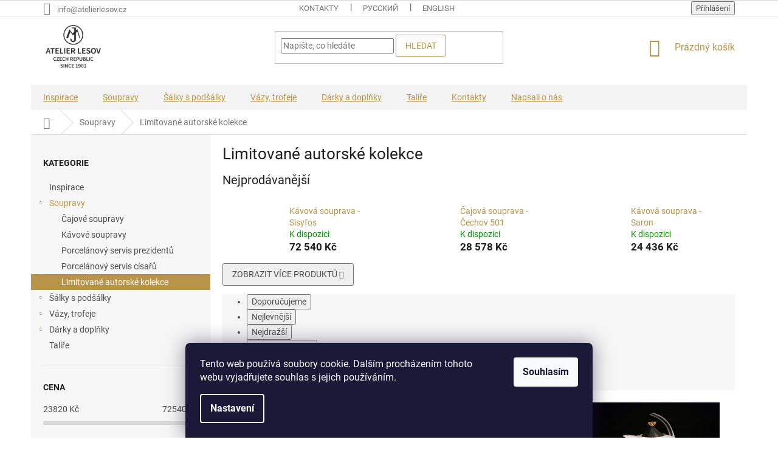

--- FILE ---
content_type: text/html; charset=utf-8
request_url: https://eshop.atelierlesov.cz/limitovane-kolekce/
body_size: 23297
content:
<!doctype html><html lang="cs" dir="ltr" class="header-background-light external-fonts-loaded"><head><meta charset="utf-8" /><meta name="viewport" content="width=device-width,initial-scale=1" /><title>Limitované autorské kolekce | Atelier JM Lesov</title><link rel="preconnect" href="https://cdn.myshoptet.com" /><link rel="dns-prefetch" href="https://cdn.myshoptet.com" /><link rel="preload" href="https://cdn.myshoptet.com/prj/dist/master/cms/libs/jquery/jquery-1.11.3.min.js" as="script" /><link href="https://cdn.myshoptet.com/prj/dist/master/cms/templates/frontend_templates/shared/css/font-face/roboto.css" rel="stylesheet"><link href="https://cdn.myshoptet.com/prj/dist/master/shop/dist/font-shoptet-11.css.62c94c7785ff2cea73b2.css" rel="stylesheet"><script>
dataLayer = [];
dataLayer.push({'shoptet' : {
    "pageId": 817,
    "pageType": "category",
    "currency": "CZK",
    "currencyInfo": {
        "decimalSeparator": ",",
        "exchangeRate": 1,
        "priceDecimalPlaces": 0,
        "symbol": "K\u010d",
        "symbolLeft": 0,
        "thousandSeparator": " "
    },
    "language": "cs",
    "projectId": 187613,
    "category": {
        "guid": "7ad4b8a7-1b9f-11e8-8216-002590dad85e",
        "path": "Soupravy | Limitovan\u00e9 autorsk\u00e9 kolekce",
        "parentCategoryGuid": "4b292b3b-d763-11e7-8216-002590dad85e"
    },
    "cartInfo": {
        "id": null,
        "freeShipping": false,
        "freeShippingFrom": 5000,
        "leftToFreeGift": {
            "formattedPrice": "315 K\u010d",
            "priceLeft": 315
        },
        "freeGift": false,
        "leftToFreeShipping": {
            "priceLeft": 5000,
            "dependOnRegion": 0,
            "formattedPrice": "5 000 K\u010d"
        },
        "discountCoupon": [],
        "getNoBillingShippingPrice": {
            "withoutVat": 0,
            "vat": 0,
            "withVat": 0
        },
        "cartItems": [],
        "taxMode": "ORDINARY"
    },
    "cart": [],
    "customer": {
        "priceRatio": 1,
        "priceListId": 1,
        "groupId": null,
        "registered": false,
        "mainAccount": false
    }
}});
dataLayer.push({'cookie_consent' : {
    "marketing": "denied",
    "analytics": "denied"
}});
document.addEventListener('DOMContentLoaded', function() {
    shoptet.consent.onAccept(function(agreements) {
        if (agreements.length == 0) {
            return;
        }
        dataLayer.push({
            'cookie_consent' : {
                'marketing' : (agreements.includes(shoptet.config.cookiesConsentOptPersonalisation)
                    ? 'granted' : 'denied'),
                'analytics': (agreements.includes(shoptet.config.cookiesConsentOptAnalytics)
                    ? 'granted' : 'denied')
            },
            'event': 'cookie_consent'
        });
    });
});
</script>

<!-- Google Tag Manager -->
<script>(function(w,d,s,l,i){w[l]=w[l]||[];w[l].push({'gtm.start':
new Date().getTime(),event:'gtm.js'});var f=d.getElementsByTagName(s)[0],
j=d.createElement(s),dl=l!='dataLayer'?'&l='+l:'';j.async=true;j.src=
'https://www.googletagmanager.com/gtm.js?id='+i+dl;f.parentNode.insertBefore(j,f);
})(window,document,'script','dataLayer','GTM-P7SDTR8');</script>
<!-- End Google Tag Manager -->

<meta property="og:type" content="website"><meta property="og:site_name" content="eshop.atelierlesov.cz"><meta property="og:url" content="https://eshop.atelierlesov.cz/limitovane-kolekce/"><meta property="og:title" content="Limitované autorské kolekce | Atelier JM Lesov"><meta name="author" content="Atelier JM Lesov"><meta name="web_author" content="Shoptet.cz"><meta name="dcterms.rightsHolder" content="eshop.atelierlesov.cz"><meta name="robots" content="index,follow"><meta property="og:image" content="https://cdn.myshoptet.com/usr/eshop.atelierlesov.cz/user/front_images/ogImage/hp.png?t=1768955958"><meta property="og:description" content="Limitované autorské kolekce, Atelier JM Lesov"><meta name="description" content="Limitované autorské kolekce, Atelier JM Lesov"><meta name="google-site-verification" content="OJ7z3JRjFiciKjUBvQyFvH4tFHd55_I80HbaHRFIXNE"><style>:root {--color-primary: #B89449;--color-primary-h: 41;--color-primary-s: 44%;--color-primary-l: 50%;--color-primary-hover: #B89449;--color-primary-hover-h: 41;--color-primary-hover-s: 44%;--color-primary-hover-l: 50%;--color-secondary: #B87D49;--color-secondary-h: 28;--color-secondary-s: 44%;--color-secondary-l: 50%;--color-secondary-hover: #B89449;--color-secondary-hover-h: 41;--color-secondary-hover-s: 44%;--color-secondary-hover-l: 50%;--color-tertiary: #B89449;--color-tertiary-h: 41;--color-tertiary-s: 44%;--color-tertiary-l: 50%;--color-tertiary-hover: #B89449;--color-tertiary-hover-h: 41;--color-tertiary-hover-s: 44%;--color-tertiary-hover-l: 50%;--color-header-background: #ffffff;--template-font: "Roboto";--template-headings-font: "Roboto";--header-background-url: none;--cookies-notice-background: #1A1937;--cookies-notice-color: #F8FAFB;--cookies-notice-button-hover: #f5f5f5;--cookies-notice-link-hover: #27263f;--templates-update-management-preview-mode-content: "Náhled aktualizací šablony je aktivní pro váš prohlížeč."}</style>
    
    <link href="https://cdn.myshoptet.com/prj/dist/master/shop/dist/main-11.less.5a24dcbbdabfd189c152.css" rel="stylesheet" />
        
    <script>var shoptet = shoptet || {};</script>
    <script src="https://cdn.myshoptet.com/prj/dist/master/shop/dist/main-3g-header.js.05f199e7fd2450312de2.js"></script>
<!-- User include --><!-- project html code header -->
<!-- Load Facebook SDK for JavaScript -->
<div id="fb-root"></div>
<script>
  window.fbAsyncInit = function() {
    FB.init({
      xfbml            : true,
      version          : 'v3.3'
    });
  };

  (function(d, s, id) {
  var js, fjs = d.getElementsByTagName(s)[0];
  if (d.getElementById(id)) return;
  js = d.createElement(s); js.id = id;
  js.src = 'https://connect.facebook.net/cs_CZ/sdk/xfbml.customerchat.js';
  fjs.parentNode.insertBefore(js, fjs);
}(document, 'script', 'facebook-jssdk'));</script>

<!-- Your customer chat code -->
<div class="fb-customerchat"
  attribution=setup_tool
  page_id="299249673603471"
  theme_color="#b69452"
  logged_in_greeting="Dobrý den, jak Vám můžeme pomoci?"
  logged_out_greeting="Dobrý den, jak Vám můžeme pomoci?">
</div>

<meta name="google-site-verification" content="OJ7z3JRjFiciKjUBvQyFvH4tFHd55_I80HbaHRFIXNE" />

<!-- Global site tag (gtag.js) - Google Ads: 821605320 -->
<script async src="https://www.googletagmanager.com/gtag/js?id=AW-821605320"></script>
<script>
  window.dataLayer = window.dataLayer || [];
  function gtag(){dataLayer.push(arguments);}
  gtag('js', new Date());

  gtag('config', 'AW-821605320');
</script>

<style type="text/css">

/*doplnkove bannery uvodni strana */
div.banner-wrapper {
border: 1px solid #eee;
}

div.banner-wrapper:hover {
transform: none !important;
border-color: #cacaca;
}

.banner-wrapper a img {
transition: none !important;
transform: none !important;
}

/*button hledat header */
button.btn.btn-default, button.a.btn.btn-default {
    color: #B89449;
    background-color: transparent;
    border-radius: 0px 4px 4px 0;
}

.checkout-box {
border-radius: 4px;
}

.btn.btn-primary, a.btn.btn-primary, .btn.btn-cart, a.btn.btn-cart {
    color: #B89449;
    background-color: #ffffff;
}

.btn.btn-conversion, a.btn.btn-conversion {
    background-color: #B89449;
    border: none;
}

/*objednávka - potřebujete pomoct - posun*/
@media (min-width: 768px) and (max-width: 9999em){
.cart-inner .contact-box {
 padding:0 0 0 0px; }

@media (min-width: 768px){
#header {
    margin-bottom: -8px;
}

.header-top {
padding-top: 12px;
}
div.sleva {
margin: 0 -20px 0 -20px;
}
#navigation {
margin-top: 15px;
height: 50px;
}
.navigation-in {
    background-color: #f3f3f3;
}
.navigation-in>ul>li {
    border-color: transparent;
}
.navigation-in>ul>li>a {
    color: #B89449;
    text-decoration: underline;
}
.navigation-in>ul>li>a.active {
background-color: #B89449;
color: #fff;
}
.navigation-in ul.menu-level-2 {
    border-left: 1px solid #f3f3f3;
    border-right: 1px solid #f3f3f3;
}
/*.navigation-in>ul>li:first-child {
    background-color: #B89449;
}
.navigation-in>ul>li>a:first-child {
color: #fff;
}*/
}

.navigation-in {
    line-height: 23px;
}

.menu-helper {
top: 117px;
}

.menu-helper::after {
width: 41px;
height: 41px;
line-height: 41px;
}

/*div.sleva {
display: none !important;
}*/

@media (min-width: 1200px) {
.custom-footer {
    padding-left: 0px; 
    padding-top: 20px;
}
}

#footer .site-name {
display: none;
}

#footer h4 {
font-weight: 600;
text-decoration: underline;
}

.homepage-box {
border-top-color: #fff !important;
border-bottom-color: #fff !important;
background-color: #fff !important;
}

.btn, a.btn {
border-radius: 3px;
}

.products-block.products>div {
padding: 20px;
}

div.cart-summary h4, main.content h4.indented {
visibility: hidden;
}

.btn.btn-cart::before, a.btn.btn-cart::before, .btn.add-to-cart-button::before, a.btn.add-to-cart-button::before {
content: '\e921';
}

div.cart-summary h4:before {
visibility: visible;
content: 'DÁRKY K OBJEDNÁVCE (zobrazeno pouze při hodnotě košíku nad 3.000 Kč)';
font-size: 13px;
font-weight: 600;
}

main.content h4.indented:after {
visibility: visible;
content: 'Neprodávanější produkty';
display: inherit;
}

.flag.flag-freeshipping {
background-color: #30706B;
}

.flag-text {
font-size: 9px;
line-height: 1.4;
}

.flag-action {
background-color: #FEE95C !important;
color: #000;
text-align: left;
}

.msg.msg-info {
background-color: #b89449;
}

.welcome div {
max-width: 1300px;
}

.welcome h1 {
text-align: center;
margin-bottom: 35px;
margin-top: 40px;
}

.site-name a img {
max-height: 75px !important;
}

div.footer-rows .site-name a img {
max-height: 150px !important;
}

.msg.msg-error, .msg.msg-success {
background-color: #B89449;
border-color: #B89449;
}

.info-objednavka {
font-size: 13px;
line-height: 1.6;
}

</style>
<!-- /User include --><link rel="shortcut icon" href="/favicon.ico" type="image/x-icon" /><link rel="canonical" href="https://eshop.atelierlesov.cz/limitovane-kolekce/" />    <!-- Global site tag (gtag.js) - Google Analytics -->
    <script async src="https://www.googletagmanager.com/gtag/js?id=UA-111170734-1"></script>
    <script>
        
        window.dataLayer = window.dataLayer || [];
        function gtag(){dataLayer.push(arguments);}
        

                    console.debug('default consent data');

            gtag('consent', 'default', {"ad_storage":"denied","analytics_storage":"denied","ad_user_data":"denied","ad_personalization":"denied","wait_for_update":500});
            dataLayer.push({
                'event': 'default_consent'
            });
        
        gtag('js', new Date());

                gtag('config', 'UA-111170734-1', { 'groups': "UA" });
        
        
                gtag('config', 'AW-821605320');
        
        
        
        
        
        
        
        
        
        
        
        
        
        
        
        
        
        
        document.addEventListener('DOMContentLoaded', function() {
            if (typeof shoptet.tracking !== 'undefined') {
                for (var id in shoptet.tracking.bannersList) {
                    gtag('event', 'view_promotion', {
                        "send_to": "UA",
                        "promotions": [
                            {
                                "id": shoptet.tracking.bannersList[id].id,
                                "name": shoptet.tracking.bannersList[id].name,
                                "position": shoptet.tracking.bannersList[id].position
                            }
                        ]
                    });
                }
            }

            shoptet.consent.onAccept(function(agreements) {
                if (agreements.length !== 0) {
                    console.debug('gtag consent accept');
                    var gtagConsentPayload =  {
                        'ad_storage': agreements.includes(shoptet.config.cookiesConsentOptPersonalisation)
                            ? 'granted' : 'denied',
                        'analytics_storage': agreements.includes(shoptet.config.cookiesConsentOptAnalytics)
                            ? 'granted' : 'denied',
                                                                                                'ad_user_data': agreements.includes(shoptet.config.cookiesConsentOptPersonalisation)
                            ? 'granted' : 'denied',
                        'ad_personalization': agreements.includes(shoptet.config.cookiesConsentOptPersonalisation)
                            ? 'granted' : 'denied',
                        };
                    console.debug('update consent data', gtagConsentPayload);
                    gtag('consent', 'update', gtagConsentPayload);
                    dataLayer.push(
                        { 'event': 'update_consent' }
                    );
                }
            });
        });
    </script>
</head><body class="desktop id-817 in-limitovane-kolekce template-11 type-category multiple-columns-body columns-3 ums_forms_redesign--off ums_a11y_category_page--on ums_discussion_rating_forms--off ums_flags_display_unification--on ums_a11y_login--on mobile-header-version-0"><noscript>
    <style>
        #header {
            padding-top: 0;
            position: relative !important;
            top: 0;
        }
        .header-navigation {
            position: relative !important;
        }
        .overall-wrapper {
            margin: 0 !important;
        }
        body:not(.ready) {
            visibility: visible !important;
        }
    </style>
    <div class="no-javascript">
        <div class="no-javascript__title">Musíte změnit nastavení vašeho prohlížeče</div>
        <div class="no-javascript__text">Podívejte se na: <a href="https://www.google.com/support/bin/answer.py?answer=23852">Jak povolit JavaScript ve vašem prohlížeči</a>.</div>
        <div class="no-javascript__text">Pokud používáte software na blokování reklam, může být nutné povolit JavaScript z této stránky.</div>
        <div class="no-javascript__text">Děkujeme.</div>
    </div>
</noscript>

        <div id="fb-root"></div>
        <script>
            window.fbAsyncInit = function() {
                FB.init({
//                    appId            : 'your-app-id',
                    autoLogAppEvents : true,
                    xfbml            : true,
                    version          : 'v19.0'
                });
            };
        </script>
        <script async defer crossorigin="anonymous" src="https://connect.facebook.net/cs_CZ/sdk.js"></script>
<!-- Google Tag Manager (noscript) -->
<noscript><iframe src="https://www.googletagmanager.com/ns.html?id=GTM-P7SDTR8"
height="0" width="0" style="display:none;visibility:hidden"></iframe></noscript>
<!-- End Google Tag Manager (noscript) -->

    <div class="siteCookies siteCookies--bottom siteCookies--dark js-siteCookies" role="dialog" data-testid="cookiesPopup" data-nosnippet>
        <div class="siteCookies__form">
            <div class="siteCookies__content">
                <div class="siteCookies__text">
                    Tento web používá soubory cookie. Dalším procházením tohoto webu vyjadřujete souhlas s jejich používáním.
                </div>
                <p class="siteCookies__links">
                    <button class="siteCookies__link js-cookies-settings" aria-label="Nastavení cookies" data-testid="cookiesSettings">Nastavení</button>
                </p>
            </div>
            <div class="siteCookies__buttonWrap">
                                <button class="siteCookies__button js-cookiesConsentSubmit" value="all" aria-label="Přijmout cookies" data-testid="buttonCookiesAccept">Souhlasím</button>
            </div>
        </div>
        <script>
            document.addEventListener("DOMContentLoaded", () => {
                const siteCookies = document.querySelector('.js-siteCookies');
                document.addEventListener("scroll", shoptet.common.throttle(() => {
                    const st = document.documentElement.scrollTop;
                    if (st > 1) {
                        siteCookies.classList.add('siteCookies--scrolled');
                    } else {
                        siteCookies.classList.remove('siteCookies--scrolled');
                    }
                }, 100));
            });
        </script>
    </div>
<a href="#content" class="skip-link sr-only">Přejít na obsah</a><div class="overall-wrapper"><div class="user-action"><div class="container">
    <div class="user-action-in">
                    <div id="login" class="user-action-login popup-widget login-widget" role="dialog" aria-labelledby="loginHeading">
        <div class="popup-widget-inner">
                            <h2 id="loginHeading">Přihlášení k vašemu účtu</h2><div id="customerLogin"><form action="/action/Customer/Login/" method="post" id="formLoginIncluded" class="csrf-enabled formLogin" data-testid="formLogin"><input type="hidden" name="referer" value="" /><div class="form-group"><div class="input-wrapper email js-validated-element-wrapper no-label"><input type="email" name="email" class="form-control" autofocus placeholder="E-mailová adresa (např. jan@novak.cz)" data-testid="inputEmail" autocomplete="email" required /></div></div><div class="form-group"><div class="input-wrapper password js-validated-element-wrapper no-label"><input type="password" name="password" class="form-control" placeholder="Heslo" data-testid="inputPassword" autocomplete="current-password" required /><span class="no-display">Nemůžete vyplnit toto pole</span><input type="text" name="surname" value="" class="no-display" /></div></div><div class="form-group"><div class="login-wrapper"><button type="submit" class="btn btn-secondary btn-text btn-login" data-testid="buttonSubmit">Přihlásit se</button><div class="password-helper"><a href="/registrace/" data-testid="signup" rel="nofollow">Nová registrace</a><a href="/klient/zapomenute-heslo/" rel="nofollow">Zapomenuté heslo</a></div></div></div><div class="social-login-buttons"><div class="social-login-buttons-divider"><span>nebo</span></div><div class="form-group"><a href="/action/Social/login/?provider=Facebook" class="login-btn facebook" rel="nofollow"><span class="login-facebook-icon"></span><strong>Přihlásit se přes Facebook</strong></a></div><div class="form-group"><a href="/action/Social/login/?provider=Google" class="login-btn google" rel="nofollow"><span class="login-google-icon"></span><strong>Přihlásit se přes Google</strong></a></div></div></form>
</div>                    </div>
    </div>

                            <div id="cart-widget" class="user-action-cart popup-widget cart-widget loader-wrapper" data-testid="popupCartWidget" role="dialog" aria-hidden="true">
    <div class="popup-widget-inner cart-widget-inner place-cart-here">
        <div class="loader-overlay">
            <div class="loader"></div>
        </div>
    </div>

    <div class="cart-widget-button">
        <a href="/kosik/" class="btn btn-conversion" id="continue-order-button" rel="nofollow" data-testid="buttonNextStep">Pokračovat do košíku</a>
    </div>
</div>
            </div>
</div>
</div><div class="top-navigation-bar" data-testid="topNavigationBar">

    <div class="container">

        <div class="top-navigation-contacts">
            <strong>Zákaznická podpora:</strong><a href="mailto:info@atelierlesov.cz" class="project-email" data-testid="contactboxEmail"><span>info@atelierlesov.cz</span></a>        </div>

                            <div class="top-navigation-menu">
                <div class="top-navigation-menu-trigger"></div>
                <ul class="top-navigation-bar-menu">
                                            <li class="top-navigation-menu-item-29">
                            <a href="/clanky/kontakty/">Kontakty</a>
                        </li>
                                            <li class="top-navigation-menu-item--5">
                            <a href="/clanky/mapa-serveru/">Mapa serveru</a>
                        </li>
                                            <li class="top-navigation-menu-item-external-13">
                            <a href="http://atelierlesov.cz" target="blank">ATELIERLESOV.CZ</a>
                        </li>
                                    </ul>
                <ul class="top-navigation-bar-menu-helper"></ul>
            </div>
        
        <div class="top-navigation-tools">
            <div class="responsive-tools">
                <a href="#" class="toggle-window" data-target="search" aria-label="Hledat" data-testid="linkSearchIcon"></a>
                                                            <a href="#" class="toggle-window" data-target="login"></a>
                                                    <a href="#" class="toggle-window" data-target="navigation" aria-label="Menu" data-testid="hamburgerMenu"></a>
            </div>
                        <button class="top-nav-button top-nav-button-login toggle-window" type="button" data-target="login" aria-haspopup="dialog" aria-controls="login" aria-expanded="false" data-testid="signin"><span>Přihlášení</span></button>        </div>

    </div>

</div>
<header id="header"><div class="container navigation-wrapper">
    <div class="header-top">
        <div class="site-name-wrapper">
            <div class="site-name"><a href="/" data-testid="linkWebsiteLogo"><img src="https://cdn.myshoptet.com/usr/eshop.atelierlesov.cz/user/logos/atelier_lesov_1901_logo-1.png" alt="Atelier JM Lesov" fetchpriority="low" /></a></div>        </div>
        <div class="search" itemscope itemtype="https://schema.org/WebSite">
            <meta itemprop="headline" content="Limitované autorské kolekce"/><meta itemprop="url" content="https://eshop.atelierlesov.cz"/><meta itemprop="text" content="Limitované autorské kolekce, Atelier JM Lesov"/>            <form action="/action/ProductSearch/prepareString/" method="post"
    id="formSearchForm" class="search-form compact-form js-search-main"
    itemprop="potentialAction" itemscope itemtype="https://schema.org/SearchAction" data-testid="searchForm">
    <fieldset>
        <meta itemprop="target"
            content="https://eshop.atelierlesov.cz/vyhledavani/?string={string}"/>
        <input type="hidden" name="language" value="cs"/>
        
            
<input
    type="search"
    name="string"
        class="query-input form-control search-input js-search-input"
    placeholder="Napište, co hledáte"
    autocomplete="off"
    required
    itemprop="query-input"
    aria-label="Vyhledávání"
    data-testid="searchInput"
>
            <button type="submit" class="btn btn-default" data-testid="searchBtn">Hledat</button>
        
    </fieldset>
</form>
        </div>
        <div class="navigation-buttons">
                
    <a href="/kosik/" class="btn btn-icon toggle-window cart-count" data-target="cart" data-hover="true" data-redirect="true" data-testid="headerCart" rel="nofollow" aria-haspopup="dialog" aria-expanded="false" aria-controls="cart-widget">
        
                <span class="sr-only">Nákupní košík</span>
        
            <span class="cart-price visible-lg-inline-block" data-testid="headerCartPrice">
                                    Prázdný košík                            </span>
        
    
            </a>
        </div>
    </div>
    <nav id="navigation" aria-label="Hlavní menu" data-collapsible="true"><div class="navigation-in menu"><ul class="menu-level-1" role="menubar" data-testid="headerMenuItems"><li class="menu-item-838" role="none"><a href="/inspirace/" data-testid="headerMenuItem" role="menuitem" aria-expanded="false"><b>Inspirace</b></a></li>
<li class="menu-item-691 ext" role="none"><a href="/porcelanove-soupravy/" data-testid="headerMenuItem" role="menuitem" aria-haspopup="true" aria-expanded="false"><b>Soupravy</b><span class="submenu-arrow"></span></a><ul class="menu-level-2" aria-label="Soupravy" tabindex="-1" role="menu"><li class="menu-item-763" role="none"><a href="/cajove-soupravy/" class="menu-image" data-testid="headerMenuItem" tabindex="-1" aria-hidden="true"><img src="data:image/svg+xml,%3Csvg%20width%3D%22140%22%20height%3D%22100%22%20xmlns%3D%22http%3A%2F%2Fwww.w3.org%2F2000%2Fsvg%22%3E%3C%2Fsvg%3E" alt="" aria-hidden="true" width="140" height="100"  data-src="https://cdn.myshoptet.com/usr/eshop.atelierlesov.cz/user/categories/thumb/cajova-souprava-woman2.jpg" fetchpriority="low" /></a><div><a href="/cajove-soupravy/" data-testid="headerMenuItem" role="menuitem"><span>Čajové soupravy</span></a>
                        </div></li><li class="menu-item-766" role="none"><a href="/kavove-soupravy/" class="menu-image" data-testid="headerMenuItem" tabindex="-1" aria-hidden="true"><img src="data:image/svg+xml,%3Csvg%20width%3D%22140%22%20height%3D%22100%22%20xmlns%3D%22http%3A%2F%2Fwww.w3.org%2F2000%2Fsvg%22%3E%3C%2Fsvg%3E" alt="" aria-hidden="true" width="140" height="100"  data-src="https://cdn.myshoptet.com/usr/eshop.atelierlesov.cz/user/categories/thumb/kavova-souprava-excalibur2.jpg" fetchpriority="low" /></a><div><a href="/kavove-soupravy/" data-testid="headerMenuItem" role="menuitem"><span>Kávové soupravy</span></a>
                        </div></li><li class="menu-item-790" role="none"><a href="/porcelanovy-servis-prezidentu/" class="menu-image" data-testid="headerMenuItem" tabindex="-1" aria-hidden="true"><img src="data:image/svg+xml,%3Csvg%20width%3D%22140%22%20height%3D%22100%22%20xmlns%3D%22http%3A%2F%2Fwww.w3.org%2F2000%2Fsvg%22%3E%3C%2Fsvg%3E" alt="" aria-hidden="true" width="140" height="100"  data-src="https://cdn.myshoptet.com/usr/eshop.atelierlesov.cz/user/categories/thumb/img_4501_2_3.jpg" fetchpriority="low" /></a><div><a href="/porcelanovy-servis-prezidentu/" data-testid="headerMenuItem" role="menuitem"><span>Porcelánový servis prezidentů</span></a>
                        </div></li><li class="menu-item-793" role="none"><a href="/porcelanovy-servis-cisaru/" class="menu-image" data-testid="headerMenuItem" tabindex="-1" aria-hidden="true"><img src="data:image/svg+xml,%3Csvg%20width%3D%22140%22%20height%3D%22100%22%20xmlns%3D%22http%3A%2F%2Fwww.w3.org%2F2000%2Fsvg%22%3E%3C%2Fsvg%3E" alt="" aria-hidden="true" width="140" height="100"  data-src="https://cdn.myshoptet.com/usr/eshop.atelierlesov.cz/user/categories/thumb/cisarsky-servis.jpg" fetchpriority="low" /></a><div><a href="/porcelanovy-servis-cisaru/" data-testid="headerMenuItem" role="menuitem"><span>Porcelánový servis císařů</span></a>
                        </div></li><li class="menu-item-817 active" role="none"><a href="/limitovane-kolekce/" class="menu-image" data-testid="headerMenuItem" tabindex="-1" aria-hidden="true"><img src="data:image/svg+xml,%3Csvg%20width%3D%22140%22%20height%3D%22100%22%20xmlns%3D%22http%3A%2F%2Fwww.w3.org%2F2000%2Fsvg%22%3E%3C%2Fsvg%3E" alt="" aria-hidden="true" width="140" height="100"  data-src="https://cdn.myshoptet.com/usr/eshop.atelierlesov.cz/user/categories/thumb/limitovane-edice.jpg" fetchpriority="low" /></a><div><a href="/limitovane-kolekce/" data-testid="headerMenuItem" role="menuitem"><span>Limitované autorské kolekce</span></a>
                        </div></li></ul></li>
<li class="menu-item-718 ext" role="none"><a href="/salky-podsalky/" data-testid="headerMenuItem" role="menuitem" aria-haspopup="true" aria-expanded="false"><b>Šálky s podšálky</b><span class="submenu-arrow"></span></a><ul class="menu-level-2" aria-label="Šálky s podšálky" tabindex="-1" role="menu"><li class="menu-item-721" role="none"><a href="/cajove-salky-s-podsalky/" class="menu-image" data-testid="headerMenuItem" tabindex="-1" aria-hidden="true"><img src="data:image/svg+xml,%3Csvg%20width%3D%22140%22%20height%3D%22100%22%20xmlns%3D%22http%3A%2F%2Fwww.w3.org%2F2000%2Fsvg%22%3E%3C%2Fsvg%3E" alt="" aria-hidden="true" width="140" height="100"  data-src="https://cdn.myshoptet.com/usr/eshop.atelierlesov.cz/user/categories/thumb/woman-salek.jpg" fetchpriority="low" /></a><div><a href="/cajove-salky-s-podsalky/" data-testid="headerMenuItem" role="menuitem"><span>Čajové šálky</span></a>
                        </div></li><li class="menu-item-724" role="none"><a href="/kavove-salky-s-podsalky/" class="menu-image" data-testid="headerMenuItem" tabindex="-1" aria-hidden="true"><img src="data:image/svg+xml,%3Csvg%20width%3D%22140%22%20height%3D%22100%22%20xmlns%3D%22http%3A%2F%2Fwww.w3.org%2F2000%2Fsvg%22%3E%3C%2Fsvg%3E" alt="" aria-hidden="true" width="140" height="100"  data-src="https://cdn.myshoptet.com/usr/eshop.atelierlesov.cz/user/categories/thumb/excalibur-salek.jpg" fetchpriority="low" /></a><div><a href="/kavove-salky-s-podsalky/" data-testid="headerMenuItem" role="menuitem"><span>Kávové šálky</span></a>
                        </div></li><li class="menu-item-799" role="none"><a href="/best-of-lesov/" class="menu-image" data-testid="headerMenuItem" tabindex="-1" aria-hidden="true"><img src="data:image/svg+xml,%3Csvg%20width%3D%22140%22%20height%3D%22100%22%20xmlns%3D%22http%3A%2F%2Fwww.w3.org%2F2000%2Fsvg%22%3E%3C%2Fsvg%3E" alt="" aria-hidden="true" width="140" height="100"  data-src="https://cdn.myshoptet.com/usr/eshop.atelierlesov.cz/user/categories/thumb/best-of-lesov.jpg" fetchpriority="low" /></a><div><a href="/best-of-lesov/" data-testid="headerMenuItem" role="menuitem"><span>Best of Lesov</span></a>
                        </div></li></ul></li>
<li class="menu-item-730 ext" role="none"><a href="/vazy-trofeje/" data-testid="headerMenuItem" role="menuitem" aria-haspopup="true" aria-expanded="false"><b>Vázy, trofeje</b><span class="submenu-arrow"></span></a><ul class="menu-level-2" aria-label="Vázy, trofeje" tabindex="-1" role="menu"><li class="menu-item-733" role="none"><a href="/vazy/" class="menu-image" data-testid="headerMenuItem" tabindex="-1" aria-hidden="true"><img src="data:image/svg+xml,%3Csvg%20width%3D%22140%22%20height%3D%22100%22%20xmlns%3D%22http%3A%2F%2Fwww.w3.org%2F2000%2Fsvg%22%3E%3C%2Fsvg%3E" alt="" aria-hidden="true" width="140" height="100"  data-src="https://cdn.myshoptet.com/usr/eshop.atelierlesov.cz/user/categories/thumb/vaza.jpg" fetchpriority="low" /></a><div><a href="/vazy/" data-testid="headerMenuItem" role="menuitem"><span>Vázy</span></a>
                        </div></li><li class="menu-item-772" role="none"><a href="/trofeje/" class="menu-image" data-testid="headerMenuItem" tabindex="-1" aria-hidden="true"><img src="data:image/svg+xml,%3Csvg%20width%3D%22140%22%20height%3D%22100%22%20xmlns%3D%22http%3A%2F%2Fwww.w3.org%2F2000%2Fsvg%22%3E%3C%2Fsvg%3E" alt="" aria-hidden="true" width="140" height="100"  data-src="https://cdn.myshoptet.com/usr/eshop.atelierlesov.cz/user/categories/thumb/pohar.jpg" fetchpriority="low" /></a><div><a href="/trofeje/" data-testid="headerMenuItem" role="menuitem"><span>Trofeje</span></a>
                        </div></li></ul></li>
<li class="menu-item-775 ext" role="none"><a href="/darky-doplnky/" data-testid="headerMenuItem" role="menuitem" aria-haspopup="true" aria-expanded="false"><b>Dárky a doplňky</b><span class="submenu-arrow"></span></a><ul class="menu-level-2" aria-label="Dárky a doplňky" tabindex="-1" role="menu"><li class="menu-item-727 has-third-level" role="none"><a href="/vanocni-porcelan/" class="menu-image" data-testid="headerMenuItem" tabindex="-1" aria-hidden="true"><img src="data:image/svg+xml,%3Csvg%20width%3D%22140%22%20height%3D%22100%22%20xmlns%3D%22http%3A%2F%2Fwww.w3.org%2F2000%2Fsvg%22%3E%3C%2Fsvg%3E" alt="" aria-hidden="true" width="140" height="100"  data-src="https://cdn.myshoptet.com/usr/eshop.atelierlesov.cz/user/categories/thumb/vanocni.jpg" fetchpriority="low" /></a><div><a href="/vanocni-porcelan/" data-testid="headerMenuItem" role="menuitem"><span>Vánoční porcelán</span></a>
                                                    <ul class="menu-level-3" role="menu">
                                                                    <li class="menu-item-745" role="none">
                                        <a href="/vanocni-ozdoby-zvonky-svicny/" data-testid="headerMenuItem" role="menuitem">
                                            Vánoční ozdoby, zvonky a svícny</a>,                                    </li>
                                                                    <li class="menu-item-742" role="none">
                                        <a href="/etazove-podnosy/" data-testid="headerMenuItem" role="menuitem">
                                            Etážové podnosy</a>                                    </li>
                                                            </ul>
                        </div></li><li class="menu-item-688" role="none"><a href="/hrnky-sypane-caje/" class="menu-image" data-testid="headerMenuItem" tabindex="-1" aria-hidden="true"><img src="data:image/svg+xml,%3Csvg%20width%3D%22140%22%20height%3D%22100%22%20xmlns%3D%22http%3A%2F%2Fwww.w3.org%2F2000%2Fsvg%22%3E%3C%2Fsvg%3E" alt="" aria-hidden="true" width="140" height="100"  data-src="https://cdn.myshoptet.com/usr/eshop.atelierlesov.cz/user/categories/thumb/bylinny-hrnek2.jpg" fetchpriority="low" /></a><div><a href="/hrnky-sypane-caje/" data-testid="headerMenuItem" role="menuitem"><span>Hrnky na sypané čaje</span></a>
                        </div></li><li class="menu-item-712" role="none"><a href="/litofanie/" class="menu-image" data-testid="headerMenuItem" tabindex="-1" aria-hidden="true"><img src="data:image/svg+xml,%3Csvg%20width%3D%22140%22%20height%3D%22100%22%20xmlns%3D%22http%3A%2F%2Fwww.w3.org%2F2000%2Fsvg%22%3E%3C%2Fsvg%3E" alt="" aria-hidden="true" width="140" height="100"  data-src="https://cdn.myshoptet.com/usr/eshop.atelierlesov.cz/user/categories/thumb/litofanie.jpg" fetchpriority="low" /></a><div><a href="/litofanie/" data-testid="headerMenuItem" role="menuitem"><span>Reliéfní lampičky a lampy</span></a>
                        </div></li><li class="menu-item-715" role="none"><a href="/porcelanove-figurky/" class="menu-image" data-testid="headerMenuItem" tabindex="-1" aria-hidden="true"><img src="data:image/svg+xml,%3Csvg%20width%3D%22140%22%20height%3D%22100%22%20xmlns%3D%22http%3A%2F%2Fwww.w3.org%2F2000%2Fsvg%22%3E%3C%2Fsvg%3E" alt="" aria-hidden="true" width="140" height="100"  data-src="https://cdn.myshoptet.com/usr/eshop.atelierlesov.cz/user/categories/thumb/zaby.jpg" fetchpriority="low" /></a><div><a href="/porcelanove-figurky/" data-testid="headerMenuItem" role="menuitem"><span>Porcelánové figurky</span></a>
                        </div></li><li class="menu-item-781" role="none"><a href="/lazenske-poharky/" class="menu-image" data-testid="headerMenuItem" tabindex="-1" aria-hidden="true"><img src="data:image/svg+xml,%3Csvg%20width%3D%22140%22%20height%3D%22100%22%20xmlns%3D%22http%3A%2F%2Fwww.w3.org%2F2000%2Fsvg%22%3E%3C%2Fsvg%3E" alt="" aria-hidden="true" width="140" height="100"  data-src="https://cdn.myshoptet.com/usr/eshop.atelierlesov.cz/user/categories/thumb/lazensky-poharky.jpg" fetchpriority="low" /></a><div><a href="/lazenske-poharky/" data-testid="headerMenuItem" role="menuitem"><span>Lázeňské pohárky</span></a>
                        </div></li><li class="menu-item-784" role="none"><a href="/pivni-tacky/" class="menu-image" data-testid="headerMenuItem" tabindex="-1" aria-hidden="true"><img src="data:image/svg+xml,%3Csvg%20width%3D%22140%22%20height%3D%22100%22%20xmlns%3D%22http%3A%2F%2Fwww.w3.org%2F2000%2Fsvg%22%3E%3C%2Fsvg%3E" alt="" aria-hidden="true" width="140" height="100"  data-src="https://cdn.myshoptet.com/usr/eshop.atelierlesov.cz/user/categories/thumb/pivni-tacek.jpg" fetchpriority="low" /></a><div><a href="/pivni-tacky/" data-testid="headerMenuItem" role="menuitem"><span>Pivní tácky</span></a>
                        </div></li><li class="menu-item-823" role="none"><a href="/extremni-design/" class="menu-image" data-testid="headerMenuItem" tabindex="-1" aria-hidden="true"><img src="data:image/svg+xml,%3Csvg%20width%3D%22140%22%20height%3D%22100%22%20xmlns%3D%22http%3A%2F%2Fwww.w3.org%2F2000%2Fsvg%22%3E%3C%2Fsvg%3E" alt="" aria-hidden="true" width="140" height="100"  data-src="https://cdn.myshoptet.com/usr/eshop.atelierlesov.cz/user/categories/thumb/extremni-design.jpg" fetchpriority="low" /></a><div><a href="/extremni-design/" data-testid="headerMenuItem" role="menuitem"><span>Extrémní design - sochař Miroslav Páral</span></a>
                        </div></li><li class="menu-item-829" role="none"><a href="/slanky-peprenky/" class="menu-image" data-testid="headerMenuItem" tabindex="-1" aria-hidden="true"><img src="data:image/svg+xml,%3Csvg%20width%3D%22140%22%20height%3D%22100%22%20xmlns%3D%22http%3A%2F%2Fwww.w3.org%2F2000%2Fsvg%22%3E%3C%2Fsvg%3E" alt="" aria-hidden="true" width="140" height="100"  data-src="https://cdn.myshoptet.com/usr/eshop.atelierlesov.cz/user/categories/thumb/dochucovadla.jpg" fetchpriority="low" /></a><div><a href="/slanky-peprenky/" data-testid="headerMenuItem" role="menuitem"><span>Slánky a pepřenky</span></a>
                        </div></li><li class="menu-item-700 has-third-level" role="none"><a href="/dozy-misy-popelniky/" class="menu-image" data-testid="headerMenuItem" tabindex="-1" aria-hidden="true"><img src="data:image/svg+xml,%3Csvg%20width%3D%22140%22%20height%3D%22100%22%20xmlns%3D%22http%3A%2F%2Fwww.w3.org%2F2000%2Fsvg%22%3E%3C%2Fsvg%3E" alt="" aria-hidden="true" width="140" height="100"  data-src="https://cdn.myshoptet.com/usr/eshop.atelierlesov.cz/user/categories/thumb/misa.jpg" fetchpriority="low" /></a><div><a href="/dozy-misy-popelniky/" data-testid="headerMenuItem" role="menuitem"><span>Dózy, mísy, popelníky</span></a>
                                                    <ul class="menu-level-3" role="menu">
                                                                    <li class="menu-item-703" role="none">
                                        <a href="/dozy/" data-testid="headerMenuItem" role="menuitem">
                                            Dózy</a>,                                    </li>
                                                                    <li class="menu-item-805" role="none">
                                        <a href="/misy/" data-testid="headerMenuItem" role="menuitem">
                                            Mísy</a>,                                    </li>
                                                                    <li class="menu-item-709" role="none">
                                        <a href="/popelniky/" data-testid="headerMenuItem" role="menuitem">
                                            Popelníky</a>                                    </li>
                                                            </ul>
                        </div></li><li class="menu-item-849" role="none"><a href="/ceska-zima/" class="menu-image" data-testid="headerMenuItem" tabindex="-1" aria-hidden="true"><img src="data:image/svg+xml,%3Csvg%20width%3D%22140%22%20height%3D%22100%22%20xmlns%3D%22http%3A%2F%2Fwww.w3.org%2F2000%2Fsvg%22%3E%3C%2Fsvg%3E" alt="" aria-hidden="true" width="140" height="100"  data-src="https://cdn.myshoptet.com/usr/eshop.atelierlesov.cz/user/categories/thumb/hrnek_ss_set1.jpg" fetchpriority="low" /></a><div><a href="/ceska-zima/" data-testid="headerMenuItem" role="menuitem"><span>Česká zima</span></a>
                        </div></li></ul></li>
<li class="menu-item-869" role="none"><a href="/talire/" data-testid="headerMenuItem" role="menuitem" aria-expanded="false"><b>Talíře</b></a></li>
<li class="menu-item-29" role="none"><a href="/clanky/kontakty/" data-testid="headerMenuItem" role="menuitem" aria-expanded="false"><b>Kontakty</b></a></li>
<li class="menu-item-external-27" role="none"><a href="https://sdeleni.idnes.cz/praha/hledate-luxusni-dar-nebo-vhodnou-investici.A190716_143709_plzen-sdeleni_hradr" target="blank" data-testid="headerMenuItem" role="menuitem" aria-expanded="false"><b>Napsali o nás</b></a></li>
</ul></div><span class="navigation-close"></span></nav><div class="menu-helper" data-testid="hamburgerMenu"><span>Více</span></div>
</div></header><!-- / header -->


                    <div class="container breadcrumbs-wrapper">
            <div class="breadcrumbs navigation-home-icon-wrapper" itemscope itemtype="https://schema.org/BreadcrumbList">
                                                                            <span id="navigation-first" data-basetitle="Atelier JM Lesov" itemprop="itemListElement" itemscope itemtype="https://schema.org/ListItem">
                <a href="/" itemprop="item" class="navigation-home-icon"><span class="sr-only" itemprop="name">Domů</span></a>
                <span class="navigation-bullet">/</span>
                <meta itemprop="position" content="1" />
            </span>
                                <span id="navigation-1" itemprop="itemListElement" itemscope itemtype="https://schema.org/ListItem">
                <a href="/porcelanove-soupravy/" itemprop="item" data-testid="breadcrumbsSecondLevel"><span itemprop="name">Soupravy</span></a>
                <span class="navigation-bullet">/</span>
                <meta itemprop="position" content="2" />
            </span>
                                            <span id="navigation-2" itemprop="itemListElement" itemscope itemtype="https://schema.org/ListItem" data-testid="breadcrumbsLastLevel">
                <meta itemprop="item" content="https://eshop.atelierlesov.cz/limitovane-kolekce/" />
                <meta itemprop="position" content="3" />
                <span itemprop="name" data-title="Limitované autorské kolekce">Limitované autorské kolekce</span>
            </span>
            </div>
        </div>
    
<div id="content-wrapper" class="container content-wrapper">
    
    <div class="content-wrapper-in">
                                                <aside class="sidebar sidebar-left"  data-testid="sidebarMenu">
                                                                                                <div class="sidebar-inner">
                                                                                                        <div class="box box-bg-variant box-categories">    <div class="skip-link__wrapper">
        <span id="categories-start" class="skip-link__target js-skip-link__target sr-only" tabindex="-1">&nbsp;</span>
        <a href="#categories-end" class="skip-link skip-link--start sr-only js-skip-link--start">Přeskočit kategorie</a>
    </div>

<h4>Kategorie</h4>


<div id="categories"><div class="categories cat-01 external" id="cat-838"><div class="topic"><a href="/inspirace/">Inspirace<span class="cat-trigger">&nbsp;</span></a></div></div><div class="categories cat-02 expandable active expanded" id="cat-691"><div class="topic child-active"><a href="/porcelanove-soupravy/">Soupravy<span class="cat-trigger">&nbsp;</span></a></div>

                    <ul class=" active expanded">
                                        <li >
                <a href="/cajove-soupravy/">
                    Čajové soupravy
                                    </a>
                                                                </li>
                                <li >
                <a href="/kavove-soupravy/">
                    Kávové soupravy
                                    </a>
                                                                </li>
                                <li >
                <a href="/porcelanovy-servis-prezidentu/">
                    Porcelánový servis prezidentů
                                    </a>
                                                                </li>
                                <li >
                <a href="/porcelanovy-servis-cisaru/">
                    Porcelánový servis císařů
                                    </a>
                                                                </li>
                                <li class="
                active                                                 ">
                <a href="/limitovane-kolekce/">
                    Limitované autorské kolekce
                                    </a>
                                                                </li>
                </ul>
    </div><div class="categories cat-01 expandable external" id="cat-718"><div class="topic"><a href="/salky-podsalky/">Šálky s podšálky<span class="cat-trigger">&nbsp;</span></a></div>

    </div><div class="categories cat-02 expandable external" id="cat-730"><div class="topic"><a href="/vazy-trofeje/">Vázy, trofeje<span class="cat-trigger">&nbsp;</span></a></div>

    </div><div class="categories cat-01 expandable external" id="cat-775"><div class="topic"><a href="/darky-doplnky/">Dárky a doplňky<span class="cat-trigger">&nbsp;</span></a></div>

    </div><div class="categories cat-02 expanded" id="cat-869"><div class="topic"><a href="/talire/">Talíře<span class="cat-trigger">&nbsp;</span></a></div></div>        </div>

    <div class="skip-link__wrapper">
        <a href="#categories-start" class="skip-link skip-link--end sr-only js-skip-link--end" tabindex="-1" hidden>Přeskočit kategorie</a>
        <span id="categories-end" class="skip-link__target js-skip-link__target sr-only" tabindex="-1">&nbsp;</span>
    </div>
</div>
                                                                                                            <div class="box box-bg-default box-sm box-filters"><div id="filters-default-position" data-filters-default-position="left"></div><div class="filters-wrapper"><div class="filters-unveil-button-wrapper" data-testid='buttonOpenFilter'><a href="#" class="btn btn-default unveil-button" data-unveil="filters" data-text="Zavřít filtr">Otevřít filtr </a></div><div id="filters" class="filters"><div class="slider-wrapper"><h4><span>Cena</span></h4><div class="slider-header"><span class="from"><span id="min">23820</span> Kč</span><span class="to"><span id="max">72540</span> Kč</span></div><div class="slider-content"><div id="slider" class="param-price-filter"></div></div><span id="currencyExchangeRate" class="no-display">1</span><span id="categoryMinValue" class="no-display">23820</span><span id="categoryMaxValue" class="no-display">72540</span></div><form action="/action/ProductsListing/setPriceFilter/" method="post" id="price-filter-form"><fieldset id="price-filter"><input type="hidden" value="23820" name="priceMin" id="price-value-min" /><input type="hidden" value="72540" name="priceMax" id="price-value-max" /><input type="hidden" name="referer" value="/limitovane-kolekce/" /></fieldset></form><div class="filter-sections"><div class="filter-section filter-section-boolean"><div class="param-filter-top"><form action="/action/ProductsListing/setStockFilter/" method="post"><fieldset><div><input type="checkbox" value="1" name="stock" id="stock" data-url="https://eshop.atelierlesov.cz/limitovane-kolekce/?stock=1" data-filter-id="1" data-filter-code="stock"  autocomplete="off" /><label for="stock" class="filter-label">Na skladě <span class="filter-count">5</span></label></div><input type="hidden" name="referer" value="/limitovane-kolekce/" /></fieldset></form><form action="/action/ProductsListing/setDoubledotFilter/" method="post"><fieldset><div><input data-url="https://eshop.atelierlesov.cz/limitovane-kolekce/?dd=1" data-filter-id="1" data-filter-code="dd" type="checkbox" name="dd[]" id="dd[]1" value="1"  disabled="disabled" autocomplete="off" /><label for="dd[]1" class="filter-label disabled ">Akce<span class="filter-count">0</span></label></div><div><input data-url="https://eshop.atelierlesov.cz/limitovane-kolekce/?dd=2" data-filter-id="2" data-filter-code="dd" type="checkbox" name="dd[]" id="dd[]2" value="2"  disabled="disabled" autocomplete="off" /><label for="dd[]2" class="filter-label disabled ">Novinka<span class="filter-count">0</span></label></div><div><input data-url="https://eshop.atelierlesov.cz/limitovane-kolekce/?dd=3" data-filter-id="3" data-filter-code="dd" type="checkbox" name="dd[]" id="dd[]3" value="3"  autocomplete="off" /><label for="dd[]3" class="filter-label ">Tip<span class="filter-count">2</span></label></div><input type="hidden" name="referer" value="/limitovane-kolekce/" /></fieldset></form></div></div><div class="filter-section filter-section-button"><a href="#" class="chevron-after chevron-down-after toggle-filters" data-unveil="category-filter-hover">Rozbalit filtr</a></div><div id="category-filter-hover"><div id="manufacturer-filter" class="filter-section filter-section-manufacturer"><h4><span>Značky</span></h4><form action="/action/productsListing/setManufacturerFilter/" method="post"><fieldset><div><input data-url="https://eshop.atelierlesov.cz/limitovane-kolekce:atelier-jm-lesov/" data-filter-id="atelier-jm-lesov" data-filter-code="manufacturerId" type="checkbox" name="manufacturerId[]" id="manufacturerId[]atelier-jm-lesov" value="atelier-jm-lesov" autocomplete="off" /><label for="manufacturerId[]atelier-jm-lesov" class="filter-label">Atelier JM Lesov&nbsp;<span class="filter-count">5</span></label></div><input type="hidden" name="referer" value="/limitovane-kolekce/" /></fieldset></form></div><div class="filter-section filter-section-count"><div class="filter-total-count">        Položek k zobrazení: <strong>5</strong>
    </div>
</div>

</div></div></div></div></div>
                                                                                                            <div class="box box-bg-variant box-sm box-topProducts">        <div class="top-products-wrapper js-top10" >
        <h4><span>Top 10 produktů</span></h4>
        <ol class="top-products">
                            <li class="display-image">
                                            <a href="/hrnky-sypane-caje/hrnek-bylinkovy-caj-627/" class="top-products-image">
                            <img src="data:image/svg+xml,%3Csvg%20width%3D%22100%22%20height%3D%22100%22%20xmlns%3D%22http%3A%2F%2Fwww.w3.org%2F2000%2Fsvg%22%3E%3C%2Fsvg%3E" alt="hrnek na bylinkový čaj, hrnek na bylinky, hrnek na sypaný čaj, hrnky na čaj, porcelánové hrnky, čajové hrnky, čajové hrnky se sítkem, hrnek, karlovarský porcelán, český porcelán, porcelán, atelier lesov" width="100" height="100"  data-src="https://cdn.myshoptet.com/usr/eshop.atelierlesov.cz/user/shop/related/[base64].jpg?5a259a15" fetchpriority="low" />
                        </a>
                                        <a href="/hrnky-sypane-caje/hrnek-bylinkovy-caj-627/" class="top-products-content">
                        <span class="top-products-name">  Hrnek na bylinkový čaj - 627</span>
                        
                                                        <strong>
                                725 Kč
                                    

                            </strong>
                                                    
                    </a>
                </li>
                            <li class="display-image">
                                            <a href="/cajove-salky-s-podsalky/galaxie-302-2/" class="top-products-image">
                            <img src="data:image/svg+xml,%3Csvg%20width%3D%22100%22%20height%3D%22100%22%20xmlns%3D%22http%3A%2F%2Fwww.w3.org%2F2000%2Fsvg%22%3E%3C%2Fsvg%3E" alt="Čajový šálek s podšálkem - Galaxie 302 | Luxusní porcelán - Atelier JM Lesov" width="100" height="100"  data-src="https://cdn.myshoptet.com/usr/eshop.atelierlesov.cz/user/shop/related/721-1_cajovy-salek-s-podsalkem-galaxie-302-luxusni-porcelan-atelier-jm-lesov.jpg?5e21990f" fetchpriority="low" />
                        </a>
                                        <a href="/cajove-salky-s-podsalky/galaxie-302-2/" class="top-products-content">
                        <span class="top-products-name">  Čajový šálek s podšálkem - Galaxie 302</span>
                        
                                                        <strong>
                                1 033 Kč
                                    

                            </strong>
                                                    
                    </a>
                </li>
                            <li class="display-image">
                                            <a href="/cajove-salky-s-podsalky/salek-s-podsalkem-goldfish/" class="top-products-image">
                            <img src="data:image/svg+xml,%3Csvg%20width%3D%22100%22%20height%3D%22100%22%20xmlns%3D%22http%3A%2F%2Fwww.w3.org%2F2000%2Fsvg%22%3E%3C%2Fsvg%3E" alt="šálek s podšálkem - Goldfish, zlatá rybka | Luxusní porcelán - Atelier JM Lesov" width="100" height="100"  data-src="https://cdn.myshoptet.com/usr/eshop.atelierlesov.cz/user/shop/related/1299-5_salek-s-podsalkem-goldfish--zlata-rybka-luxusni-porcelan-atelier-jm-lesov.jpg?5d9d821d" fetchpriority="low" />
                        </a>
                                        <a href="/cajove-salky-s-podsalky/salek-s-podsalkem-goldfish/" class="top-products-content">
                        <span class="top-products-name">  šálek s podšálkem - GOLDFISH</span>
                        
                                                        <strong>
                                599 Kč
                                    

                            </strong>
                                                    
                    </a>
                </li>
                            <li class="display-image">
                                            <a href="/talire/talir-galaxie-309-purpurova/" class="top-products-image">
                            <img src="data:image/svg+xml,%3Csvg%20width%3D%22100%22%20height%3D%22100%22%20xmlns%3D%22http%3A%2F%2Fwww.w3.org%2F2000%2Fsvg%22%3E%3C%2Fsvg%3E" alt="Atelier JM Lesov, Galaxie, luxusní talíře, talíře" width="100" height="100"  data-src="https://cdn.myshoptet.com/usr/eshop.atelierlesov.cz/user/shop/related/1358_atelier-jm-lesov--galaxie--luxusni-talire--talire.jpg?5e2f6aea" fetchpriority="low" />
                        </a>
                                        <a href="/talire/talir-galaxie-309-purpurova/" class="top-products-content">
                        <span class="top-products-name">  Talíř Galaxie 309 - purpurová s lesklým zlatem</span>
                        
                                                        <strong>
                                4 828 Kč
                                    

                            </strong>
                                                    
                    </a>
                </li>
                            <li class="display-image">
                                            <a href="/porcelanove-figurky/krysak-julius/" class="top-products-image">
                            <img src="data:image/svg+xml,%3Csvg%20width%3D%22100%22%20height%3D%22100%22%20xmlns%3D%22http%3A%2F%2Fwww.w3.org%2F2000%2Fsvg%22%3E%3C%2Fsvg%3E" alt="krysa, porcelánová figurka myšák Jůlius, porcelánová myš, atelier JM lesov, myšák" width="100" height="100"  data-src="https://cdn.myshoptet.com/usr/eshop.atelierlesov.cz/user/shop/related/1370_krysa--porcelanova-figurka-mysak-julius--porcelanova-mys--atelier-jm-lesov--mysak.jpg?5e305484" fetchpriority="low" />
                        </a>
                                        <a href="/porcelanove-figurky/krysak-julius/" class="top-products-content">
                        <span class="top-products-name">  Krysák Jůlius</span>
                        
                                                        <strong>
                                398 Kč
                                    

                            </strong>
                                                    
                    </a>
                </li>
                            <li class="display-image">
                                            <a href="/talire/talir-milan/" class="top-products-image">
                            <img src="data:image/svg+xml,%3Csvg%20width%3D%22100%22%20height%3D%22100%22%20xmlns%3D%22http%3A%2F%2Fwww.w3.org%2F2000%2Fsvg%22%3E%3C%2Fsvg%3E" alt="talíř, designový talíř, atelier lesov, porcelan, luxusni porcelan" width="100" height="100"  data-src="https://cdn.myshoptet.com/usr/eshop.atelierlesov.cz/user/shop/related/1373-4_talir--designovy-talir--atelier-lesov--porcelan--luxusni-porcelan.jpg?5e309053" fetchpriority="low" />
                        </a>
                                        <a href="/talire/talir-milan/" class="top-products-content">
                        <span class="top-products-name">  Talíř Milan</span>
                        
                                                        <strong>
                                690 Kč
                                    

                            </strong>
                                                    
                    </a>
                </li>
                            <li class="display-image">
                                            <a href="/porcelanove-figurky/ledni-medved-olle/" class="top-products-image">
                            <img src="data:image/svg+xml,%3Csvg%20width%3D%22100%22%20height%3D%22100%22%20xmlns%3D%22http%3A%2F%2Fwww.w3.org%2F2000%2Fsvg%22%3E%3C%2Fsvg%3E" alt="Lední medvěd Olle" width="100" height="100"  data-src="https://cdn.myshoptet.com/usr/eshop.atelierlesov.cz/user/shop/related/1376_ledni-medved-olle.jpg?5fde1cbb" fetchpriority="low" />
                        </a>
                                        <a href="/porcelanove-figurky/ledni-medved-olle/" class="top-products-content">
                        <span class="top-products-name">  Lední medvěd Olle</span>
                        
                                                        <strong>
                                360 Kč
                                    

                            </strong>
                                                    
                    </a>
                </li>
                            <li class="display-image">
                                            <a href="/talire/talir-galaxie-308-leskle-zlato/" class="top-products-image">
                            <img src="data:image/svg+xml,%3Csvg%20width%3D%22100%22%20height%3D%22100%22%20xmlns%3D%22http%3A%2F%2Fwww.w3.org%2F2000%2Fsvg%22%3E%3C%2Fsvg%3E" alt="Atelier JM Lesov, Galaxie, luxusní talíře, talíře" width="100" height="100"  data-src="https://cdn.myshoptet.com/usr/eshop.atelierlesov.cz/user/shop/related/1355-2_atelier-jm-lesov--galaxie--luxusni-talire--talire.jpg?5e2f6948" fetchpriority="low" />
                        </a>
                                        <a href="/talire/talir-galaxie-308-leskle-zlato/" class="top-products-content">
                        <span class="top-products-name">  Talíř Galaxie 308 - lesklé zlato</span>
                        
                                                        <strong>
                                6 321 Kč
                                    

                            </strong>
                                                    
                    </a>
                </li>
                            <li class="display-image">
                                            <a href="/talire/talir-galaxie-307-platina/" class="top-products-image">
                            <img src="data:image/svg+xml,%3Csvg%20width%3D%22100%22%20height%3D%22100%22%20xmlns%3D%22http%3A%2F%2Fwww.w3.org%2F2000%2Fsvg%22%3E%3C%2Fsvg%3E" alt="Atelier JM Lesov, Galaxie, luxusní talíře, talíře" width="100" height="100"  data-src="https://cdn.myshoptet.com/usr/eshop.atelierlesov.cz/user/shop/related/1352-1_atelier-jm-lesov--galaxie--luxusni-talire--talire.jpg?5e2f6842" fetchpriority="low" />
                        </a>
                                        <a href="/talire/talir-galaxie-307-platina/" class="top-products-content">
                        <span class="top-products-name">  Talíř Galaxie 307 - platina</span>
                        
                                                        <strong>
                                2 499 Kč
                                    

                            </strong>
                                                    
                    </a>
                </li>
                            <li class="display-image">
                                            <a href="/talire/talir-galaxie-302-cerna-mrizka/" class="top-products-image">
                            <img src="data:image/svg+xml,%3Csvg%20width%3D%22100%22%20height%3D%22100%22%20xmlns%3D%22http%3A%2F%2Fwww.w3.org%2F2000%2Fsvg%22%3E%3C%2Fsvg%3E" alt="Atelier JM Lesov, Galaxie, luxusní talíře, talíře" width="100" height="100"  data-src="https://cdn.myshoptet.com/usr/eshop.atelierlesov.cz/user/shop/related/1349_atelier-jm-lesov--galaxie--luxusni-talire--talire.jpg?5e2f65bf" fetchpriority="low" />
                        </a>
                                        <a href="/talire/talir-galaxie-302-cerna-mrizka/" class="top-products-content">
                        <span class="top-products-name">  Talíř Galaxie 302 - černá mřížka</span>
                        
                                                        <strong>
                                3 115 Kč
                                    

                            </strong>
                                                    
                    </a>
                </li>
                    </ol>
    </div>
</div>
                                                                                                            <div class="box box-bg-default box-sm box-login">    <h4><span>Klasické přihlášení</span></h4>
            <form action="/action/Customer/Login/" method="post" id="formLogin" class="csrf-enabled formLogin" data-testid="formLogin"><input type="hidden" name="referer" value="" /><div class="form-group"><div class="input-wrapper email js-validated-element-wrapper no-label"><input type="email" name="email" class="form-control" placeholder="E-mailová adresa (např. jan@novak.cz)" data-testid="inputEmail" autocomplete="email" required /></div></div><div class="form-group"><div class="input-wrapper password js-validated-element-wrapper no-label"><input type="password" name="password" class="form-control" placeholder="Heslo" data-testid="inputPassword" autocomplete="current-password" required /><span class="no-display">Nemůžete vyplnit toto pole</span><input type="text" name="surname" value="" class="no-display" /></div></div><div class="form-group"><div class="login-wrapper"><button type="submit" class="btn btn-secondary btn-text btn-login" data-testid="buttonSubmit">Přihlásit se</button><div class="password-helper"><a href="/registrace/" data-testid="signup" rel="nofollow">Nová registrace</a><a href="/klient/zapomenute-heslo/" rel="nofollow">Zapomenuté heslo</a></div></div></div><div class="social-login-buttons"><div class="social-login-buttons-divider"><span>nebo</span></div><div class="form-group"><a href="/action/Social/login/?provider=Facebook" class="login-btn facebook" rel="nofollow"><span class="login-facebook-icon"></span><strong>Přihlásit se přes Facebook</strong></a></div><div class="form-group"><a href="/action/Social/login/?provider=Google" class="login-btn google" rel="nofollow"><span class="login-google-icon"></span><strong>Přihlásit se přes Google</strong></a></div></div></form>
    </div>
                                                                                                            <div class="box box-bg-variant box-sm box-productRating">    <h4>
        <span>
                            Hodnocení
                    </span>
    </h4>

    <div class="rate-wrapper">
            
    <div class="votes-wrap simple-vote">

            <div class="vote-wrap" data-testid="gridRating">
                            <a href="/litofanie/reliefni-lampicka-vazky/">
                                    <div class="vote-header">
                <span class="vote-pic">
                                                                        <img src="data:image/svg+xml,%3Csvg%20width%3D%2260%22%20height%3D%2260%22%20xmlns%3D%22http%3A%2F%2Fwww.w3.org%2F2000%2Fsvg%22%3E%3C%2Fsvg%3E" alt="Reliéfní lampička - litofanie - Vážky" width="60" height="60"  data-src="https://cdn.myshoptet.com/usr/eshop.atelierlesov.cz/user/shop/related/169_litofanie--reliefni-lampicka--originalni-lampicka-karlovarsky-porcelan--cesky-porcelan--porcelan--atelier-lesov.jpg?5a26f610" fetchpriority="low" />
                                                            </span>
                <span class="vote-summary">
                                                                <span class="vote-product-name vote-product-name--nowrap">
                              Reliéfní lampička - litofanie - Vážky                        </span>
                                        <span class="vote-rating">
                        <span class="stars" data-testid="gridStars">
                                                                                                <span class="star star-on"></span>
                                                                                                                                <span class="star star-on"></span>
                                                                                                                                <span class="star star-on"></span>
                                                                                                                                <span class="star star-on"></span>
                                                                                                                                <span class="star star-on"></span>
                                                                                    </span>
                        <span class="vote-delimeter">|</span>
                                                                                <span class="vote-name vote-name--nowrap" data-testid="textRatingAuthor">
                            <span>Zuzana Ševčíková</span>
                        </span>
                    
                                                </span>
                </span>
            </div>

            <div class="vote-content" data-testid="textRating">
                                                                                                    Je to velice něžná a zvláštní věc. Je mnohem hezčí než na obrázku. Krásné jemné provedení a...
                            </div>
            </a>
                    </div>
            <div class="vote-wrap" data-testid="gridRating">
                            <a href="/kavove-salky-s-podsalky/sophia-432-au/">
                                    <div class="vote-header">
                <span class="vote-pic">
                                                                        <img src="data:image/svg+xml,%3Csvg%20width%3D%2260%22%20height%3D%2260%22%20xmlns%3D%22http%3A%2F%2Fwww.w3.org%2F2000%2Fsvg%22%3E%3C%2Fsvg%3E" alt="Kávový šálek s podšálkem - Sophia 432AU" width="60" height="60"  data-src="https://cdn.myshoptet.com/usr/eshop.atelierlesov.cz/user/shop/related/238_kavovy-salek-s-podsalkem-sophia-432au-luxusni-porcelan-atelier-jm-lesov.jpg?5a294304" fetchpriority="low" />
                                                            </span>
                <span class="vote-summary">
                                                                <span class="vote-product-name vote-product-name--nowrap">
                              Kávový šálek s podšálkem - Sophia 432AU                        </span>
                                        <span class="vote-rating">
                        <span class="stars" data-testid="gridStars">
                                                                                                <span class="star star-on"></span>
                                                                                                                                <span class="star star-on"></span>
                                                                                                                                <span class="star star-on"></span>
                                                                                                                                <span class="star star-on"></span>
                                                                                                                                <span class="star star-on"></span>
                                                                                    </span>
                        <span class="vote-delimeter">|</span>
                                                                                <span class="vote-name vote-name--nowrap" data-testid="textRatingAuthor">
                            <span>Dagmar Marková</span>
                        </span>
                    
                                                </span>
                </span>
            </div>

            <div class="vote-content" data-testid="textRating">
                                                                                                    Jsem velice spokojena.
                            </div>
            </a>
                    </div>
            <div class="vote-wrap" data-testid="gridRating">
                            <a href="/litofanie/reliefni-lampicka-betlem/">
                                    <div class="vote-header">
                <span class="vote-pic">
                                                                        <img src="data:image/svg+xml,%3Csvg%20width%3D%2260%22%20height%3D%2260%22%20xmlns%3D%22http%3A%2F%2Fwww.w3.org%2F2000%2Fsvg%22%3E%3C%2Fsvg%3E" alt="Reliéfní lampička - litofanie - Betlém" width="60" height="60"  data-src="https://cdn.myshoptet.com/usr/eshop.atelierlesov.cz/user/shop/related/661_litofanie--reliefni-lampicka--originalni-lampicka-karlovarsky-porcelan--cesky-porcelan--porcelan--atelier-lesov.jpg?5a7c11af" fetchpriority="low" />
                                                            </span>
                <span class="vote-summary">
                                                                <span class="vote-product-name vote-product-name--nowrap">
                              Reliéfní lampička - litofanie - Betlém                        </span>
                                        <span class="vote-rating">
                        <span class="stars" data-testid="gridStars">
                                                                                                <span class="star star-on"></span>
                                                                                                                                <span class="star star-on"></span>
                                                                                                                                <span class="star star-on"></span>
                                                                                                                                <span class="star star-on"></span>
                                                                                                                                <span class="star star-on"></span>
                                                                                    </span>
                        <span class="vote-delimeter">|</span>
                                                                                <span class="vote-name vote-name--nowrap" data-testid="textRatingAuthor">
                            <span>Richard Barbořík</span>
                        </span>
                    
                                                </span>
                </span>
            </div>

            <div class="vote-content" data-testid="textRating">
                                                                                                    Objednal jsem loni na podzim litofanie (pozn. z Atelieru JM Lesov), které udělaly velkou radost...
                            </div>
            </a>
                    </div>
    </div>

    </div>
</div>
                                                                    </div>
                                                            </aside>
                            <main id="content" class="content narrow">
                            <div class="category-top">
            <h1 class="category-title" data-testid="titleCategory">Limitované autorské kolekce</h1>
                            
                                
            <div class="products-top-wrapper" aria-labelledby="productsTopHeading">
    <h2 id="productsTopHeading" class="products-top-header">Nejprodávanější</h2>
    <div id="productsTop" class="products products-inline products-top">
        
                    
                                <div class="product active" aria-hidden="false">
    <div class="p" data-micro="product" data-micro-product-id="961" data-testid="productItem">
            <a href="/kavove-soupravy/sisyfos/" class="image" aria-hidden="true" tabindex="-1">
        <img src="data:image/svg+xml,%3Csvg%20width%3D%22100%22%20height%3D%22100%22%20xmlns%3D%22http%3A%2F%2Fwww.w3.org%2F2000%2Fsvg%22%3E%3C%2Fsvg%3E" alt="Porcelánová kávová souprava - Sisyfos | Luxusní porcelán - Atelier JM Lesov" data-micro-image="https://cdn.myshoptet.com/usr/eshop.atelierlesov.cz/user/shop/big/961_porcelanova-kavova-souprava-sisyfos-luxusni-porcelan-atelier-jm-lesov.jpg?5a9685c9" width="100" height="100"  data-src="https://cdn.myshoptet.com/usr/eshop.atelierlesov.cz/user/shop/related/961_porcelanova-kavova-souprava-sisyfos-luxusni-porcelan-atelier-jm-lesov.jpg?5a9685c9" fetchpriority="low" />
                    <meta id="ogImageProducts" property="og:image" content="https://cdn.myshoptet.com/usr/eshop.atelierlesov.cz/user/shop/big/961_porcelanova-kavova-souprava-sisyfos-luxusni-porcelan-atelier-jm-lesov.jpg?5a9685c9" />
                <meta itemprop="image" content="https://cdn.myshoptet.com/usr/eshop.atelierlesov.cz/user/shop/big/961_porcelanova-kavova-souprava-sisyfos-luxusni-porcelan-atelier-jm-lesov.jpg?5a9685c9">
        <div class="extra-flags">
            

    

    <div class="flags flags-extra">
      
                
            <span class="flag flag-freeshipping"><span class="icon-van"><span class="sr-only">ZDARMA</span></span><span class="flag-text">ZDARMA</span></span>
                        </div>
        </div>
    </a>
        <div class="p-in">
            <div class="p-in-in">
                <a
    href="/kavove-soupravy/sisyfos/"
    class="name"
    data-micro="url">
    <span data-micro="name" data-testid="productCardName">
          Kávová souprava - Sisyfos    </span>
</a>
                <div class="ratings-wrapper">
                                                                        <div class="availability">
            <span class="show-tooltip acronym" title="Do dvou kusů k dispozici, ostatní na objednávku." style="color:#009901">
                K dispozici            </span>
                                                            </div>
                                    <span class="no-display" data-micro="sku">P1473301S1D3010000</span>
                    </div>
                                            </div>
            

<div class="p-bottom no-buttons">
    <div class="offers" data-micro="offer"
    data-micro-price="72540.00"
    data-micro-price-currency="CZK"
            data-micro-availability="https://schema.org/InStock"
    >
        <div class="prices">
            <span class="price-standard-wrapper price-standard-wrapper-placeholder">&nbsp;</span>
    
    
            <div class="price price-final" data-testid="productCardPrice">
        <strong>
                                        72 540 Kč
                    </strong>
            

        
    </div>
            
</div>
            </div>
</div>
        </div>
    </div>
</div>
                <div class="product active" aria-hidden="false">
    <div class="p" data-micro="product" data-micro-product-id="541" data-testid="productItem">
            <a href="/cajove-soupravy/cechov-501/" class="image" aria-hidden="true" tabindex="-1">
        <img src="data:image/svg+xml,%3Csvg%20width%3D%22100%22%20height%3D%22100%22%20xmlns%3D%22http%3A%2F%2Fwww.w3.org%2F2000%2Fsvg%22%3E%3C%2Fsvg%3E" alt="Porcelánová čajová souprava - Čechov 501 | Luxusní porcelán - Atelier JM Lesov" data-micro-image="https://cdn.myshoptet.com/usr/eshop.atelierlesov.cz/user/shop/big/541_porcelanova-cajova-souprava-cechov-501-luxusni-porcelan-atelier-jm-lesov.jpg?5a73273c" width="100" height="100"  data-src="https://cdn.myshoptet.com/usr/eshop.atelierlesov.cz/user/shop/related/541_porcelanova-cajova-souprava-cechov-501-luxusni-porcelan-atelier-jm-lesov.jpg?5a73273c" fetchpriority="low" />
                <meta itemprop="image" content="https://cdn.myshoptet.com/usr/eshop.atelierlesov.cz/user/shop/big/541_porcelanova-cajova-souprava-cechov-501-luxusni-porcelan-atelier-jm-lesov.jpg?5a73273c">
        <div class="extra-flags">
            

    

    <div class="flags flags-extra">
      
                
            <span class="flag flag-freeshipping"><span class="icon-van"><span class="sr-only">ZDARMA</span></span><span class="flag-text">ZDARMA</span></span>
                        </div>
        </div>
    </a>
        <div class="p-in">
            <div class="p-in-in">
                <a
    href="/cajove-soupravy/cechov-501/"
    class="name"
    data-micro="url">
    <span data-micro="name" data-testid="productCardName">
          Čajová souprava - Čechov 501    </span>
</a>
                <div class="ratings-wrapper">
                                                                        <div class="availability">
            <span class="show-tooltip acronym" title="Do dvou kusů k dispozici, ostatní na objednávku." style="color:#009901">
                K dispozici            </span>
                                                            </div>
                                    <span class="no-display" data-micro="sku">P1494301S1D5010000</span>
                    </div>
                                            </div>
            

<div class="p-bottom no-buttons">
    <div class="offers" data-micro="offer"
    data-micro-price="28578.00"
    data-micro-price-currency="CZK"
            data-micro-availability="https://schema.org/InStock"
    >
        <div class="prices">
            <span class="price-standard-wrapper price-standard-wrapper-placeholder">&nbsp;</span>
    
    
            <div class="price price-final" data-testid="productCardPrice">
        <strong>
                                        28 578 Kč
                    </strong>
            

        
    </div>
            
</div>
            </div>
</div>
        </div>
    </div>
</div>
                <div class="product active" aria-hidden="false">
    <div class="p" data-micro="product" data-micro-product-id="502" data-testid="productItem">
            <a href="/kavove-soupravy/saron/" class="image" aria-hidden="true" tabindex="-1">
        <img src="data:image/svg+xml,%3Csvg%20width%3D%22100%22%20height%3D%22100%22%20xmlns%3D%22http%3A%2F%2Fwww.w3.org%2F2000%2Fsvg%22%3E%3C%2Fsvg%3E" alt="Porcelánová kávová souprava - Saron | Luxusní porcelán - Atelier JM Lesov" data-micro-image="https://cdn.myshoptet.com/usr/eshop.atelierlesov.cz/user/shop/big/502-5_porcelanova-kavova-souprava-saron-luxusni-porcelan-atelier-jm-lesov.jpg?5a721d6f" width="100" height="100"  data-src="https://cdn.myshoptet.com/usr/eshop.atelierlesov.cz/user/shop/related/502-5_porcelanova-kavova-souprava-saron-luxusni-porcelan-atelier-jm-lesov.jpg?5a721d6f" fetchpriority="low" />
                <meta itemprop="image" content="https://cdn.myshoptet.com/usr/eshop.atelierlesov.cz/user/shop/big/502-5_porcelanova-kavova-souprava-saron-luxusni-porcelan-atelier-jm-lesov.jpg?5a721d6f">
        <div class="extra-flags">
            

    

    <div class="flags flags-extra">
      
                
            <span class="flag flag-freeshipping"><span class="icon-van"><span class="sr-only">ZDARMA</span></span><span class="flag-text">ZDARMA</span></span>
                        </div>
        </div>
    </a>
        <div class="p-in">
            <div class="p-in-in">
                <a
    href="/kavove-soupravy/saron/"
    class="name"
    data-micro="url">
    <span data-micro="name" data-testid="productCardName">
          Kávová souprava - Saron    </span>
</a>
                <div class="ratings-wrapper">
                                                                        <div class="availability">
            <span class="show-tooltip acronym" title="Do dvou kusů k dispozici, ostatní na objednávku." style="color:#009901">
                K dispozici            </span>
                                                            </div>
                                    <span class="no-display" data-micro="sku">P1405301S1D6010000</span>
                    </div>
                                            </div>
            

<div class="p-bottom no-buttons">
    <div class="offers" data-micro="offer"
    data-micro-price="24436.00"
    data-micro-price-currency="CZK"
            data-micro-availability="https://schema.org/InStock"
    >
        <div class="prices">
            <span class="price-standard-wrapper price-standard-wrapper-placeholder">&nbsp;</span>
    
    
            <div class="price price-final" data-testid="productCardPrice">
        <strong>
                                        24 436 Kč
                    </strong>
            

        
    </div>
            
</div>
            </div>
</div>
        </div>
    </div>
</div>
                <div class="product inactive" aria-hidden="true">
    <div class="p" data-micro="product" data-micro-product-id="403" data-testid="productItem">
            <a href="/kavove-soupravy/beethoven/" class="image" aria-hidden="true" tabindex="-1">
        <img src="data:image/svg+xml,%3Csvg%20width%3D%22100%22%20height%3D%22100%22%20xmlns%3D%22http%3A%2F%2Fwww.w3.org%2F2000%2Fsvg%22%3E%3C%2Fsvg%3E" alt="Porcelánová kávová souprava - Beethoven | Luxusní porcelán - Atelier JM Lesov" data-micro-image="https://cdn.myshoptet.com/usr/eshop.atelierlesov.cz/user/shop/big/403-6_porcelanova-kavova-souprava-beethoven-luxusni-porcelan-atelier-jm-lesov.jpg?5a71a163" width="100" height="100"  data-src="https://cdn.myshoptet.com/usr/eshop.atelierlesov.cz/user/shop/related/403-6_porcelanova-kavova-souprava-beethoven-luxusni-porcelan-atelier-jm-lesov.jpg?5a71a163" fetchpriority="low" />
                <meta itemprop="image" content="https://cdn.myshoptet.com/usr/eshop.atelierlesov.cz/user/shop/big/403-6_porcelanova-kavova-souprava-beethoven-luxusni-porcelan-atelier-jm-lesov.jpg?5a71a163">
        <div class="extra-flags">
            

    

    <div class="flags flags-extra">
      
                
            <span class="flag flag-freeshipping"><span class="icon-van"><span class="sr-only">ZDARMA</span></span><span class="flag-text">ZDARMA</span></span>
                        </div>
        </div>
    </a>
        <div class="p-in">
            <div class="p-in-in">
                <a
    href="/kavove-soupravy/beethoven/"
    class="name"
    data-micro="url" tabindex="-1">
    <span data-micro="name" data-testid="productCardName">
          Kávová souprava - Beethoven    </span>
</a>
                <div class="ratings-wrapper">
                                                                        <div class="availability">
            <span class="show-tooltip acronym" title="Do dvou kusů k dispozici, ostatní na objednávku." style="color:#009901">
                K dispozici            </span>
                                                            </div>
                                    <span class="no-display" data-micro="sku">P1375301S1D3000000</span>
                    </div>
                                            </div>
            

<div class="p-bottom no-buttons">
    <div class="offers" data-micro="offer"
    data-micro-price="28295.00"
    data-micro-price-currency="CZK"
            data-micro-availability="https://schema.org/InStock"
    >
        <div class="prices">
            <span class="price-standard-wrapper price-standard-wrapper-placeholder">&nbsp;</span>
    
    
            <div class="price price-final" data-testid="productCardPrice">
        <strong>
                                        28 295 Kč
                    </strong>
            

        
    </div>
            
</div>
            </div>
</div>
        </div>
    </div>
</div>
                <div class="product inactive" aria-hidden="true">
    <div class="p" data-micro="product" data-micro-product-id="400" data-testid="productItem">
            <a href="/kavove-soupravy/antonin-dvorak/" class="image" aria-hidden="true" tabindex="-1">
        <img src="data:image/svg+xml,%3Csvg%20width%3D%22100%22%20height%3D%22100%22%20xmlns%3D%22http%3A%2F%2Fwww.w3.org%2F2000%2Fsvg%22%3E%3C%2Fsvg%3E" alt="Porcelánová kávová souprava - Antonín Dvořák | Luxusní porcelán - Atelier JM Lesov" data-micro-image="https://cdn.myshoptet.com/usr/eshop.atelierlesov.cz/user/shop/big/400_porcelanova-kavova-souprava-antonin-dvorak-luxusni-porcelan-atelier-jm-lesov.jpg?5a719e78" width="100" height="100"  data-src="https://cdn.myshoptet.com/usr/eshop.atelierlesov.cz/user/shop/related/400_porcelanova-kavova-souprava-antonin-dvorak-luxusni-porcelan-atelier-jm-lesov.jpg?5a719e78" fetchpriority="low" />
                <meta itemprop="image" content="https://cdn.myshoptet.com/usr/eshop.atelierlesov.cz/user/shop/big/400_porcelanova-kavova-souprava-antonin-dvorak-luxusni-porcelan-atelier-jm-lesov.jpg?5a719e78">
        <div class="extra-flags">
            

    

    <div class="flags flags-extra">
      
                
            <span class="flag flag-freeshipping"><span class="icon-van"><span class="sr-only">ZDARMA</span></span><span class="flag-text">ZDARMA</span></span>
                        </div>
        </div>
    </a>
        <div class="p-in">
            <div class="p-in-in">
                <a
    href="/kavove-soupravy/antonin-dvorak/"
    class="name"
    data-micro="url" tabindex="-1">
    <span data-micro="name" data-testid="productCardName">
          Kávová souprava - Antonín Dvořák    </span>
</a>
                <div class="ratings-wrapper">
                                                                        <div class="availability">
            <span class="show-tooltip acronym" title="Do dvou kusů k dispozici, ostatní na objednávku." style="color:#009901">
                K dispozici            </span>
                                                            </div>
                                    <span class="no-display" data-micro="sku">P1920301S1D3510000</span>
                    </div>
                                            </div>
            

<div class="p-bottom no-buttons">
    <div class="offers" data-micro="offer"
    data-micro-price="23820.00"
    data-micro-price-currency="CZK"
            data-micro-availability="https://schema.org/InStock"
    >
        <div class="prices">
            <span class="price-standard-wrapper price-standard-wrapper-placeholder">&nbsp;</span>
    
    
            <div class="price price-final" data-testid="productCardPrice">
        <strong>
                                        23 820 Kč
                    </strong>
            

        
    </div>
            
</div>
            </div>
</div>
        </div>
    </div>
</div>
    </div>
    <div class="button-wrapper">
        <button class="chevron-after chevron-down-after toggle-top-products btn"
            type="button"
            aria-expanded="false"
            aria-controls="productsTop"
            data-label-show="Zobrazit více produktů"
            data-label-hide="Zobrazit méně produktů">
            Zobrazit více produktů        </button>
    </div>
</div>
    </div>
<div class="category-content-wrapper">
                                        <div id="category-header" class="category-header">
    <div class="listSorting js-listSorting">
        <h2 class="sr-only" id="listSortingHeading">Řazení produktů</h2>
        <ul class="listSorting__controls" aria-labelledby="listSortingHeading">
                                            <li>
                    <button
                        type="button"
                        id="listSortingControl-priority"
                        class="listSorting__control listSorting__control--current"
                        data-sort="priority"
                        data-url="https://eshop.atelierlesov.cz/limitovane-kolekce/?order=priority"
                        aria-label="Doporučujeme - Aktuálně nastavené řazení" aria-disabled="true">
                        Doporučujeme
                    </button>
                </li>
                                            <li>
                    <button
                        type="button"
                        id="listSortingControl-price"
                        class="listSorting__control"
                        data-sort="price"
                        data-url="https://eshop.atelierlesov.cz/limitovane-kolekce/?order=price"
                        >
                        Nejlevnější
                    </button>
                </li>
                                            <li>
                    <button
                        type="button"
                        id="listSortingControl--price"
                        class="listSorting__control"
                        data-sort="-price"
                        data-url="https://eshop.atelierlesov.cz/limitovane-kolekce/?order=-price"
                        >
                        Nejdražší
                    </button>
                </li>
                                            <li>
                    <button
                        type="button"
                        id="listSortingControl-bestseller"
                        class="listSorting__control"
                        data-sort="bestseller"
                        data-url="https://eshop.atelierlesov.cz/limitovane-kolekce/?order=bestseller"
                        >
                        Nejprodávanější
                    </button>
                </li>
                                            <li>
                    <button
                        type="button"
                        id="listSortingControl-name"
                        class="listSorting__control"
                        data-sort="name"
                        data-url="https://eshop.atelierlesov.cz/limitovane-kolekce/?order=name"
                        >
                        Abecedně
                    </button>
                </li>
                    </ul>
    </div>

            <div class="listItemsTotal">
            <strong>5</strong> položek celkem        </div>
    </div>
                            <div id="filters-wrapper"></div>
        
        <h2 id="productsListHeading" class="sr-only" tabindex="-1">Výpis produktů</h2>

        <div id="products" class="products products-page products-block" data-testid="productCards">
                            
        
                                                            <div class="product">
    <div class="p" data-micro="product" data-micro-product-id="961" data-micro-identifier="9210f0f6-1c72-11e8-8216-002590dad85e" data-testid="productItem">
                    <a href="/kavove-soupravy/sisyfos/" class="image">
                <img src="https://cdn.myshoptet.com/usr/eshop.atelierlesov.cz/user/shop/detail/961_porcelanova-kavova-souprava-sisyfos-luxusni-porcelan-atelier-jm-lesov.jpg?5a9685c9
" alt="Porcelánová kávová souprava - Sisyfos | Luxusní porcelán - Atelier JM Lesov" data-micro-image="https://cdn.myshoptet.com/usr/eshop.atelierlesov.cz/user/shop/big/961_porcelanova-kavova-souprava-sisyfos-luxusni-porcelan-atelier-jm-lesov.jpg?5a9685c9" width="423" height="318"  fetchpriority="high" />
                                    <meta id="ogImage" property="og:image" content="https://cdn.myshoptet.com/usr/eshop.atelierlesov.cz/user/shop/big/961_porcelanova-kavova-souprava-sisyfos-luxusni-porcelan-atelier-jm-lesov.jpg?5a9685c9" />
                                                                                                                                                                                    <div class="flags flags-default">                            <span class="flag flag-tip">
            Tip
    </span>
                                                
                                                
                    </div>
                                                    
    

    

    <div class="flags flags-extra">
      
                
            <span class="flag flag-freeshipping"><span class="icon-van"><span class="sr-only">ZDARMA</span></span><span class="flag-text">ZDARMA</span></span>
                        </div>

            </a>
        
        <div class="p-in">

            <div class="p-in-in">
                <a href="/kavove-soupravy/sisyfos/" class="name" data-micro="url">
                    <span data-micro="name" data-testid="productCardName">
                          Kávová souprava - Sisyfos                    </span>
                </a>
                
            <div class="ratings-wrapper">
                                       <div class="stars-placeholder"></div>
               
                        <div class="availability">
            <span class="show-tooltip" title="Do dvou kusů k dispozici, ostatní na objednávku." style="color:#009901">
                K dispozici            </span>
                                                            </div>
            </div>
    
                            </div>

            <div class="p-bottom">
                
                <div data-micro="offer"
    data-micro-price="72540.00"
    data-micro-price-currency="CZK"
            data-micro-availability="https://schema.org/InStock"
    >
                    <div class="prices">
                                                                                
                        
                        
                        
            <div class="price price-final" data-testid="productCardPrice">
        <strong>
                                        72 540 Kč
                    </strong>
            

        
    </div>


                        

                    </div>

                    

                                            <div class="p-tools">
                                                            <form action="/action/Cart/addCartItem/" method="post" class="pr-action csrf-enabled">
                                    <input type="hidden" name="language" value="cs" />
                                                                            <input type="hidden" name="priceId" value="2608" />
                                                                        <input type="hidden" name="productId" value="961" />
                                                                            
<input type="hidden" name="amount" value="1" autocomplete="off" />
                                                                        <button type="submit" class="btn btn-cart add-to-cart-button" data-testid="buttonAddToCart" aria-label="Do košíku Kávová souprava - Sisyfos"><span>Do košíku</span></button>
                                </form>
                                                                                    
    
                                                    </div>
                    
                                                        

                </div>

            </div>

        </div>

        
    

                    <span class="no-display" data-micro="sku">P1473301S1D3010000</span>
    
    </div>
</div>
                                        <div class="product">
    <div class="p swap-images" data-micro="product" data-micro-product-id="400" data-micro-identifier="1d471cc8-0671-11e8-8216-002590dad85e" data-testid="productItem">
                    <a href="/kavove-soupravy/antonin-dvorak/" class="image">
                <img src="https://cdn.myshoptet.com/usr/eshop.atelierlesov.cz/user/shop/detail/400_porcelanova-kavova-souprava-antonin-dvorak-luxusni-porcelan-atelier-jm-lesov.jpg?5a719e78
" alt="Porcelánová kávová souprava - Antonín Dvořák | Luxusní porcelán - Atelier JM Lesov" data-src="https://cdn.myshoptet.com/usr/eshop.atelierlesov.cz/user/shop/detail/400_porcelanova-kavova-souprava-antonin-dvorak-luxusni-porcelan-atelier-jm-lesov.jpg?5a719e78
" data-next="https://cdn.myshoptet.com/usr/eshop.atelierlesov.cz/user/shop/detail/400-1_kavova-souprava-antonin-dvorak.jpg?5a719eab" class="swap-image" data-micro-image="https://cdn.myshoptet.com/usr/eshop.atelierlesov.cz/user/shop/big/400_porcelanova-kavova-souprava-antonin-dvorak-luxusni-porcelan-atelier-jm-lesov.jpg?5a719e78" width="423" height="318"  fetchpriority="low" />
                                                                                                                                                                                    <div class="flags flags-default">                            <span class="flag flag-tip">
            Tip
    </span>
                                                
                                                
                    </div>
                                                    
    

    

    <div class="flags flags-extra">
      
                
            <span class="flag flag-freeshipping"><span class="icon-van"><span class="sr-only">ZDARMA</span></span><span class="flag-text">ZDARMA</span></span>
                        </div>

            </a>
        
        <div class="p-in">

            <div class="p-in-in">
                <a href="/kavove-soupravy/antonin-dvorak/" class="name" data-micro="url">
                    <span data-micro="name" data-testid="productCardName">
                          Kávová souprava - Antonín Dvořák                    </span>
                </a>
                
            <div class="ratings-wrapper">
                                       <div class="stars-placeholder"></div>
               
                        <div class="availability">
            <span class="show-tooltip" title="Do dvou kusů k dispozici, ostatní na objednávku." style="color:#009901">
                K dispozici            </span>
                                                            </div>
            </div>
    
                            </div>

            <div class="p-bottom">
                
                <div data-micro="offer"
    data-micro-price="23820.00"
    data-micro-price-currency="CZK"
            data-micro-availability="https://schema.org/InStock"
    >
                    <div class="prices">
                                                                                
                        
                        
                        
            <div class="price price-final" data-testid="productCardPrice">
        <strong>
                                        23 820 Kč
                    </strong>
            

        
    </div>


                        

                    </div>

                    

                                            <div class="p-tools">
                                                            <form action="/action/Cart/addCartItem/" method="post" class="pr-action csrf-enabled">
                                    <input type="hidden" name="language" value="cs" />
                                                                            <input type="hidden" name="priceId" value="2572" />
                                                                        <input type="hidden" name="productId" value="400" />
                                                                            
<input type="hidden" name="amount" value="1" autocomplete="off" />
                                                                        <button type="submit" class="btn btn-cart add-to-cart-button" data-testid="buttonAddToCart" aria-label="Do košíku Kávová souprava - Antonín Dvořák"><span>Do košíku</span></button>
                                </form>
                                                                                    
    
                                                    </div>
                    
                                                        

                </div>

            </div>

        </div>

        
    

                    <span class="no-display" data-micro="sku">P1920301S1D3510000</span>
    
    </div>
</div>
                                        <div class="product">
    <div class="p swap-images" data-micro="product" data-micro-product-id="502" data-micro-identifier="716e8efc-06bf-11e8-8216-002590dad85e" data-testid="productItem">
                    <a href="/kavove-soupravy/saron/" class="image">
                <img src="https://cdn.myshoptet.com/usr/eshop.atelierlesov.cz/user/shop/detail/502-5_porcelanova-kavova-souprava-saron-luxusni-porcelan-atelier-jm-lesov.jpg?5a721d6f
" alt="Porcelánová kávová souprava - Saron | Luxusní porcelán - Atelier JM Lesov" data-src="https://cdn.myshoptet.com/usr/eshop.atelierlesov.cz/user/shop/detail/502-5_porcelanova-kavova-souprava-saron-luxusni-porcelan-atelier-jm-lesov.jpg?5a721d6f
" data-next="https://cdn.myshoptet.com/usr/eshop.atelierlesov.cz/user/shop/detail/502-6_kavova-souprava-saron.jpg?5a797b61" class="swap-image" data-shp-lazy="true" data-micro-image="https://cdn.myshoptet.com/usr/eshop.atelierlesov.cz/user/shop/big/502-5_porcelanova-kavova-souprava-saron-luxusni-porcelan-atelier-jm-lesov.jpg?5a721d6f" width="423" height="318"  fetchpriority="low" />
                                                                                                                                                                                    <div class="flags flags-default">                                                                        
                                                
                    </div>
                                                    
    

    

    <div class="flags flags-extra">
      
                
            <span class="flag flag-freeshipping"><span class="icon-van"><span class="sr-only">ZDARMA</span></span><span class="flag-text">ZDARMA</span></span>
                        </div>

            </a>
        
        <div class="p-in">

            <div class="p-in-in">
                <a href="/kavove-soupravy/saron/" class="name" data-micro="url">
                    <span data-micro="name" data-testid="productCardName">
                          Kávová souprava - Saron                    </span>
                </a>
                
            <div class="ratings-wrapper">
                                       <div class="stars-placeholder"></div>
               
                        <div class="availability">
            <span class="show-tooltip" title="Do dvou kusů k dispozici, ostatní na objednávku." style="color:#009901">
                K dispozici            </span>
                                                            </div>
            </div>
    
                            </div>

            <div class="p-bottom">
                
                <div data-micro="offer"
    data-micro-price="24436.00"
    data-micro-price-currency="CZK"
            data-micro-availability="https://schema.org/InStock"
    >
                    <div class="prices">
                                                                                
                        
                        
                        
            <div class="price price-final" data-testid="productCardPrice">
        <strong>
                                        24 436 Kč
                    </strong>
            

        
    </div>


                        

                    </div>

                    

                                            <div class="p-tools">
                                                            <form action="/action/Cart/addCartItem/" method="post" class="pr-action csrf-enabled">
                                    <input type="hidden" name="language" value="cs" />
                                                                            <input type="hidden" name="priceId" value="2605" />
                                                                        <input type="hidden" name="productId" value="502" />
                                                                            
<input type="hidden" name="amount" value="1" autocomplete="off" />
                                                                        <button type="submit" class="btn btn-cart add-to-cart-button" data-testid="buttonAddToCart" aria-label="Do košíku Kávová souprava - Saron"><span>Do košíku</span></button>
                                </form>
                                                                                    
    
                                                    </div>
                    
                                                        

                </div>

            </div>

        </div>

        
    

                    <span class="no-display" data-micro="sku">P1405301S1D6010000</span>
    
    </div>
</div>
                                        <div class="product">
    <div class="p swap-images" data-micro="product" data-micro-product-id="403" data-micro-identifier="7f733e67-0675-11e8-8216-002590dad85e" data-testid="productItem">
                    <a href="/kavove-soupravy/beethoven/" class="image">
                <img src="data:image/svg+xml,%3Csvg%20width%3D%22423%22%20height%3D%22318%22%20xmlns%3D%22http%3A%2F%2Fwww.w3.org%2F2000%2Fsvg%22%3E%3C%2Fsvg%3E" alt="Porcelánová kávová souprava - Beethoven | Luxusní porcelán - Atelier JM Lesov" data-src="https://cdn.myshoptet.com/usr/eshop.atelierlesov.cz/user/shop/detail/403-6_porcelanova-kavova-souprava-beethoven-luxusni-porcelan-atelier-jm-lesov.jpg?5a71a163
" data-next="https://cdn.myshoptet.com/usr/eshop.atelierlesov.cz/user/shop/detail/403_kavova-souprava-beethoven.jpg?5a71a162" class="swap-image" data-micro-image="https://cdn.myshoptet.com/usr/eshop.atelierlesov.cz/user/shop/big/403-6_porcelanova-kavova-souprava-beethoven-luxusni-porcelan-atelier-jm-lesov.jpg?5a71a163" width="423" height="318"  data-src="https://cdn.myshoptet.com/usr/eshop.atelierlesov.cz/user/shop/detail/403-6_porcelanova-kavova-souprava-beethoven-luxusni-porcelan-atelier-jm-lesov.jpg?5a71a163
" fetchpriority="low" />
                                                                                                                                                                                    <div class="flags flags-default">                                                                        
                                                
                    </div>
                                                    
    

    

    <div class="flags flags-extra">
      
                
            <span class="flag flag-freeshipping"><span class="icon-van"><span class="sr-only">ZDARMA</span></span><span class="flag-text">ZDARMA</span></span>
                        </div>

            </a>
        
        <div class="p-in">

            <div class="p-in-in">
                <a href="/kavove-soupravy/beethoven/" class="name" data-micro="url">
                    <span data-micro="name" data-testid="productCardName">
                          Kávová souprava - Beethoven                    </span>
                </a>
                
            <div class="ratings-wrapper">
                                       <div class="stars-placeholder"></div>
               
                        <div class="availability">
            <span class="show-tooltip" title="Do dvou kusů k dispozici, ostatní na objednávku." style="color:#009901">
                K dispozici            </span>
                                                            </div>
            </div>
    
                            </div>

            <div class="p-bottom">
                
                <div data-micro="offer"
    data-micro-price="28295.00"
    data-micro-price-currency="CZK"
            data-micro-availability="https://schema.org/InStock"
    >
                    <div class="prices">
                                                                                
                        
                        
                        
            <div class="price price-final" data-testid="productCardPrice">
        <strong>
                                        28 295 Kč
                    </strong>
            

        
    </div>


                        

                    </div>

                    

                                            <div class="p-tools">
                                                            <form action="/action/Cart/addCartItem/" method="post" class="pr-action csrf-enabled">
                                    <input type="hidden" name="language" value="cs" />
                                                                            <input type="hidden" name="priceId" value="2575" />
                                                                        <input type="hidden" name="productId" value="403" />
                                                                            
<input type="hidden" name="amount" value="1" autocomplete="off" />
                                                                        <button type="submit" class="btn btn-cart add-to-cart-button" data-testid="buttonAddToCart" aria-label="Do košíku Kávová souprava - Beethoven"><span>Do košíku</span></button>
                                </form>
                                                                                    
    
                                                    </div>
                    
                                                        

                </div>

            </div>

        </div>

        
    

                    <span class="no-display" data-micro="sku">P1375301S1D3000000</span>
    
    </div>
</div>
                                        <div class="product">
    <div class="p swap-images" data-micro="product" data-micro-product-id="541" data-micro-identifier="d9a51ea0-075d-11e8-8216-002590dad85e" data-testid="productItem">
                    <a href="/cajove-soupravy/cechov-501/" class="image">
                <img src="data:image/svg+xml,%3Csvg%20width%3D%22423%22%20height%3D%22318%22%20xmlns%3D%22http%3A%2F%2Fwww.w3.org%2F2000%2Fsvg%22%3E%3C%2Fsvg%3E" alt="Porcelánová čajová souprava - Čechov 501 | Luxusní porcelán - Atelier JM Lesov" data-src="https://cdn.myshoptet.com/usr/eshop.atelierlesov.cz/user/shop/detail/541_porcelanova-cajova-souprava-cechov-501-luxusni-porcelan-atelier-jm-lesov.jpg?5a73273c
" data-next="https://cdn.myshoptet.com/usr/eshop.atelierlesov.cz/user/shop/detail/541-1_cajova-souprava-cechov-501.jpg?5a73273c" class="swap-image" data-micro-image="https://cdn.myshoptet.com/usr/eshop.atelierlesov.cz/user/shop/big/541_porcelanova-cajova-souprava-cechov-501-luxusni-porcelan-atelier-jm-lesov.jpg?5a73273c" width="423" height="318"  data-src="https://cdn.myshoptet.com/usr/eshop.atelierlesov.cz/user/shop/detail/541_porcelanova-cajova-souprava-cechov-501-luxusni-porcelan-atelier-jm-lesov.jpg?5a73273c
" fetchpriority="low" />
                                                                                                                                                                                    <div class="flags flags-default">                                                                        
                                                
                    </div>
                                                    
    

    

    <div class="flags flags-extra">
      
                
            <span class="flag flag-freeshipping"><span class="icon-van"><span class="sr-only">ZDARMA</span></span><span class="flag-text">ZDARMA</span></span>
                        </div>

            </a>
        
        <div class="p-in">

            <div class="p-in-in">
                <a href="/cajove-soupravy/cechov-501/" class="name" data-micro="url">
                    <span data-micro="name" data-testid="productCardName">
                          Čajová souprava - Čechov 501                    </span>
                </a>
                
            <div class="ratings-wrapper">
                                       <div class="stars-placeholder"></div>
               
                        <div class="availability">
            <span class="show-tooltip" title="Do dvou kusů k dispozici, ostatní na objednávku." style="color:#009901">
                K dispozici            </span>
                                                            </div>
            </div>
    
                            </div>

            <div class="p-bottom">
                
                <div data-micro="offer"
    data-micro-price="28578.00"
    data-micro-price-currency="CZK"
            data-micro-availability="https://schema.org/InStock"
    >
                    <div class="prices">
                                                                                
                        
                        
                        
            <div class="price price-final" data-testid="productCardPrice">
        <strong>
                                        28 578 Kč
                    </strong>
            

        
    </div>


                        

                    </div>

                    

                                            <div class="p-tools">
                                                            <form action="/action/Cart/addCartItem/" method="post" class="pr-action csrf-enabled">
                                    <input type="hidden" name="language" value="cs" />
                                                                            <input type="hidden" name="priceId" value="2533" />
                                                                        <input type="hidden" name="productId" value="541" />
                                                                            
<input type="hidden" name="amount" value="1" autocomplete="off" />
                                                                        <button type="submit" class="btn btn-cart add-to-cart-button" data-testid="buttonAddToCart" aria-label="Do košíku Čajová souprava - Čechov 501"><span>Do košíku</span></button>
                                </form>
                                                                                    
    
                                                    </div>
                    
                                                        

                </div>

            </div>

        </div>

        
    

                    <span class="no-display" data-micro="sku">P1494301S1D5010000</span>
    
    </div>
</div>
                        </div>
        <div class="listingControls" aria-labelledby="listingControlsHeading">
    <h3 id="listingControlsHeading" class="sr-only">Ovládací prvky výpisu</h3>

    
    <div class="itemsTotal">
        <strong>5</strong> položek celkem    </div>

    </div>
            <div class="category__secondDescription">
        <p>V této speciální kategorii naleznete originální soupravy vytvořené podle autorských návrhů významných českých výtvarníků ak. malířky Blanky Matragi a ak. sochaře Jiřího Laštovičky. Soupravy jsou vyráběny v limitovaných sériích dvěstě kusů a jsou opatřeny certifikátem pravosti.&nbsp;</p>
    </div>
</div>
                    </main>
    </div>
    
                                
    
</div>
        
        
                            <footer id="footer">
                    <h2 class="sr-only">Zápatí</h2>
                    
                                                                <div class="container footer-rows">
                            
    

<div class="site-name"><a href="/" data-testid="linkWebsiteLogo"><img src="data:image/svg+xml,%3Csvg%20width%3D%221%22%20height%3D%221%22%20xmlns%3D%22http%3A%2F%2Fwww.w3.org%2F2000%2Fsvg%22%3E%3C%2Fsvg%3E" alt="Atelier JM Lesov" data-src="https://cdn.myshoptet.com/usr/eshop.atelierlesov.cz/user/logos/atelier_lesov_1901_logo-1.png" fetchpriority="low" /></a></div>
<div class="custom-footer elements-4">
                    
                
        <div class="custom-footer__facebook ">
                                                                                                                        <div id="facebookWidget">
            <h4><span>Facebook</span></h4>
            <div class="fb-page" data-href="https://www.facebook.com/AtelierLesov/" data-hide-cover="false" data-show-facepile="true" data-show-posts="false" data-width="360" data-height="300" style="overflow:hidden"><div class="fb-xfbml-parse-ignore"><blockquote cite="https://www.facebook.com/AtelierLesov/"><a href="https://www.facebook.com/AtelierLesov/">Atelier JM Lesov</a></blockquote></div></div>

        </div>
    
                                                        </div>
                    
                
        <div class="custom-footer__instagram ">
                                                                                                                
                                                        </div>
                    
                
        <div class="custom-footer__contact ">
                                                                                                            <h4><span>Kontakt</span></h4>


    <div class="contact-box no-image" data-testid="contactbox">
                            <strong data-testid="contactboxName">THUN STUDIO s.r.o.</strong>
        
        <ul>
                            <li>
                    <span class="mail" data-testid="contactboxEmail">
                                                    <a href="mailto:info&#64;atelierlesov.cz">info<!---->&#64;<!---->atelierlesov.cz</a>
                                            </span>
                </li>
            
            
                            <li>
                    <span class="cellphone">
                                                                                <a href="tel:+420602180992" aria-label="Zavolat na +420602180992" data-testid="contactboxCellphone">
                                +420 602 180 992
                            </a>
                                            </span>
                </li>
            
            

                
                
                
                
                
                
                
            

        </ul>

    </div>


<script type="application/ld+json">
    {
        "@context" : "https://schema.org",
        "@type" : "Organization",
        "name" : "Atelier JM Lesov",
        "url" : "https://eshop.atelierlesov.cz",
                "employee" : "THUN STUDIO s.r.o.",
                    "email" : "info@atelierlesov.cz",
                            "telephone" : "+420 602 180 992",
                                
                                                    "sameAs" : ["\", \"\", \""]
            }
</script>

                                                        </div>
                    
                
        <div class="custom-footer__section2 ">
                                                                                                                                    
        <h4><span>Informace pro Vás</span></h4>
                    <div class="news-item-widget">
                                <h5 >
                <a href="/rubriky/informace-pro-vas/obchodni-podminky/">Obchodní podmínky</a></h5>
                                    <time datetime="2018-05-24">
                        24.5.2018
                    </time>
                                            </div>
                    <div class="news-item-widget">
                                <h5 >
                <a href="/rubriky/informace-pro-vas/podminky-ochrany-osobnich-udaju/">Podmínky ochrany osobních údajů</a></h5>
                                    <time datetime="2018-05-24">
                        24.5.2018
                    </time>
                                            </div>
                    

                                                        </div>
    </div>
                        </div>
                                        
                    <div class="container footer-links-icons">
                    <ul class="footer-links" data-editorid="footerLinks">
            <li class="footer-link">
            <a href="http://atelierlesov.cz/ru/" target="blank">
Pусский
</a>
        </li>
    </ul>
                        </div>
    
                    
                        <div class="container footer-bottom">
                            <span id="signature" style="display: inline-block !important; visibility: visible !important;"><a href="https://www.shoptet.cz/?utm_source=footer&utm_medium=link&utm_campaign=create_by_shoptet" class="image" target="_blank"><img src="data:image/svg+xml,%3Csvg%20width%3D%2217%22%20height%3D%2217%22%20xmlns%3D%22http%3A%2F%2Fwww.w3.org%2F2000%2Fsvg%22%3E%3C%2Fsvg%3E" data-src="https://cdn.myshoptet.com/prj/dist/master/cms/img/common/logo/shoptetLogo.svg" width="17" height="17" alt="Shoptet" class="vam" fetchpriority="low" /></a><a href="https://www.shoptet.cz/?utm_source=footer&utm_medium=link&utm_campaign=create_by_shoptet" class="title" target="_blank">Vytvořil Shoptet</a></span>
                            <span class="copyright" data-testid="textCopyright">
                                Copyright 2026 <strong>Atelier JM Lesov</strong>. Všechna práva vyhrazena.                                                            </span>
                        </div>
                    
                    
                                            
                </footer>
                <!-- / footer -->
                    
        </div>
        <!-- / overall-wrapper -->

                    <script src="https://cdn.myshoptet.com/prj/dist/master/cms/libs/jquery/jquery-1.11.3.min.js"></script>
                <script>var shoptet = shoptet || {};shoptet.abilities = {"about":{"generation":3,"id":"11"},"config":{"category":{"product":{"image_size":"detail"}},"navigation_breakpoint":767,"number_of_active_related_products":4,"product_slider":{"autoplay":false,"autoplay_speed":3000,"loop":true,"navigation":true,"pagination":true,"shadow_size":0}},"elements":{"recapitulation_in_checkout":true},"feature":{"directional_thumbnails":false,"extended_ajax_cart":false,"extended_search_whisperer":false,"fixed_header":false,"images_in_menu":true,"product_slider":false,"simple_ajax_cart":true,"smart_labels":false,"tabs_accordion":false,"tabs_responsive":true,"top_navigation_menu":true,"user_action_fullscreen":false}};shoptet.design = {"template":{"name":"Classic","colorVariant":"11-one"},"layout":{"homepage":"catalog3","subPage":"catalog3","productDetail":"catalog3"},"colorScheme":{"conversionColor":"#B87D49","conversionColorHover":"#B89449","color1":"#B89449","color2":"#B89449","color3":"#B89449","color4":"#B89449"},"fonts":{"heading":"Roboto","text":"Roboto"},"header":{"backgroundImage":null,"image":null,"logo":"https:\/\/eshop.atelierlesov.czuser\/logos\/atelier_lesov_1901_logo-1.png","color":"#ffffff"},"background":{"enabled":false,"color":null,"image":null}};shoptet.config = {};shoptet.events = {};shoptet.runtime = {};shoptet.content = shoptet.content || {};shoptet.updates = {};shoptet.messages = [];shoptet.messages['lightboxImg'] = "Obrázek";shoptet.messages['lightboxOf'] = "z";shoptet.messages['more'] = "Více";shoptet.messages['cancel'] = "Zrušit";shoptet.messages['removedItem'] = "Položka byla odstraněna z košíku.";shoptet.messages['discountCouponWarning'] = "Zapomněli jste uplatnit slevový kupón. Pro pokračování jej uplatněte pomocí tlačítka vedle vstupního pole, nebo jej smažte.";shoptet.messages['charsNeeded'] = "Prosím, použijte minimálně 3 znaky!";shoptet.messages['invalidCompanyId'] = "Neplané IČ, povoleny jsou pouze číslice";shoptet.messages['needHelp'] = "Potřebujete pomoc?";shoptet.messages['showContacts'] = "Zobrazit kontakty";shoptet.messages['hideContacts'] = "Skrýt kontakty";shoptet.messages['ajaxError'] = "Došlo k chybě; obnovte prosím stránku a zkuste to znovu.";shoptet.messages['variantWarning'] = "Zvolte prosím variantu produktu.";shoptet.messages['chooseVariant'] = "Zvolte variantu";shoptet.messages['unavailableVariant'] = "Tato varianta není dostupná a není možné ji objednat.";shoptet.messages['withVat'] = "včetně DPH";shoptet.messages['withoutVat'] = "bez DPH";shoptet.messages['toCart'] = "Do košíku";shoptet.messages['emptyCart'] = "Prázdný košík";shoptet.messages['change'] = "Změnit";shoptet.messages['chosenBranch'] = "Zvolená pobočka";shoptet.messages['validatorRequired'] = "Povinné pole";shoptet.messages['validatorEmail'] = "Prosím vložte platnou e-mailovou adresu";shoptet.messages['validatorUrl'] = "Prosím vložte platnou URL adresu";shoptet.messages['validatorDate'] = "Prosím vložte platné datum";shoptet.messages['validatorNumber'] = "Vložte číslo";shoptet.messages['validatorDigits'] = "Prosím vložte pouze číslice";shoptet.messages['validatorCheckbox'] = "Zadejte prosím všechna povinná pole";shoptet.messages['validatorConsent'] = "Bez souhlasu nelze odeslat.";shoptet.messages['validatorPassword'] = "Hesla se neshodují";shoptet.messages['validatorInvalidPhoneNumber'] = "Vyplňte prosím platné telefonní číslo bez předvolby.";shoptet.messages['validatorInvalidPhoneNumberSuggestedRegion'] = "Neplatné číslo — navržený region: %1";shoptet.messages['validatorInvalidCompanyId'] = "Neplatné IČ, musí být ve tvaru jako %1";shoptet.messages['validatorFullName'] = "Nezapomněli jste příjmení?";shoptet.messages['validatorHouseNumber'] = "Prosím zadejte správné číslo domu";shoptet.messages['validatorZipCode'] = "Zadané PSČ neodpovídá zvolené zemi";shoptet.messages['validatorShortPhoneNumber'] = "Telefonní číslo musí mít min. 8 znaků";shoptet.messages['choose-personal-collection'] = "Prosím vyberte místo doručení u osobního odběru, není zvoleno.";shoptet.messages['choose-external-shipping'] = "Upřesněte prosím vybraný způsob dopravy";shoptet.messages['choose-ceska-posta'] = "Pobočka České Pošty není určena, zvolte prosím některou";shoptet.messages['choose-hupostPostaPont'] = "Pobočka Maďarské pošty není vybrána, zvolte prosím nějakou";shoptet.messages['choose-postSk'] = "Pobočka Slovenské pošty není zvolena, vyberte prosím některou";shoptet.messages['choose-ulozenka'] = "Pobočka Uloženky nebyla zvolena, prosím vyberte některou";shoptet.messages['choose-zasilkovna'] = "Pobočka Zásilkovny nebyla zvolena, prosím vyberte některou";shoptet.messages['choose-ppl-cz'] = "Pobočka PPL ParcelShop nebyla vybrána, vyberte prosím jednu";shoptet.messages['choose-glsCz'] = "Pobočka GLS ParcelShop nebyla zvolena, prosím vyberte některou";shoptet.messages['choose-dpd-cz'] = "Ani jedna z poboček služby DPD Parcel Shop nebyla zvolená, prosím vyberte si jednu z možností.";shoptet.messages['watchdogType'] = "Je zapotřebí vybrat jednu z možností u sledování produktu.";shoptet.messages['watchdog-consent-required'] = "Musíte zaškrtnout všechny povinné souhlasy";shoptet.messages['watchdogEmailEmpty'] = "Prosím vyplňte e-mail";shoptet.messages['privacyPolicy'] = 'Musíte souhlasit s ochranou osobních údajů';shoptet.messages['amountChanged'] = '(množství bylo změněno)';shoptet.messages['unavailableCombination'] = 'Není k dispozici v této kombinaci';shoptet.messages['specifyShippingMethod'] = 'Upřesněte dopravu';shoptet.messages['PIScountryOptionMoreBanks'] = 'Možnost platby z %1 bank';shoptet.messages['PIScountryOptionOneBank'] = 'Možnost platby z 1 banky';shoptet.messages['PIScurrencyInfoCZK'] = 'V měně CZK lze zaplatit pouze prostřednictvím českých bank.';shoptet.messages['PIScurrencyInfoHUF'] = 'V měně HUF lze zaplatit pouze prostřednictvím maďarských bank.';shoptet.messages['validatorVatIdWaiting'] = "Ověřujeme";shoptet.messages['validatorVatIdValid'] = "Ověřeno";shoptet.messages['validatorVatIdInvalid'] = "DIČ se nepodařilo ověřit, i přesto můžete objednávku dokončit";shoptet.messages['validatorVatIdInvalidOrderForbid'] = "Zadané DIČ nelze nyní ověřit, protože služba ověřování je dočasně nedostupná. Zkuste opakovat zadání později, nebo DIČ vymažte s vaši objednávku dokončete v režimu OSS. Případně kontaktujte prodejce.";shoptet.messages['validatorVatIdInvalidOssRegime'] = "Zadané DIČ nemůže být ověřeno, protože služba ověřování je dočasně nedostupná. Vaše objednávka bude dokončena v režimu OSS. Případně kontaktujte prodejce.";shoptet.messages['previous'] = "Předchozí";shoptet.messages['next'] = "Následující";shoptet.messages['close'] = "Zavřít";shoptet.messages['imageWithoutAlt'] = "Tento obrázek nemá popisek";shoptet.messages['newQuantity'] = "Nové množství:";shoptet.messages['currentQuantity'] = "Aktuální množství:";shoptet.messages['quantityRange'] = "Prosím vložte číslo v rozmezí %1 a %2";shoptet.messages['skipped'] = "Přeskočeno";shoptet.messages.validator = {};shoptet.messages.validator.nameRequired = "Zadejte jméno a příjmení.";shoptet.messages.validator.emailRequired = "Zadejte e-mailovou adresu (např. jan.novak@example.com).";shoptet.messages.validator.phoneRequired = "Zadejte telefonní číslo.";shoptet.messages.validator.messageRequired = "Napište komentář.";shoptet.messages.validator.descriptionRequired = shoptet.messages.validator.messageRequired;shoptet.messages.validator.captchaRequired = "Vyplňte bezpečnostní kontrolu.";shoptet.messages.validator.consentsRequired = "Potvrďte svůj souhlas.";shoptet.messages.validator.scoreRequired = "Zadejte počet hvězdiček.";shoptet.messages.validator.passwordRequired = "Zadejte heslo, které bude obsahovat min. 4 znaky.";shoptet.messages.validator.passwordAgainRequired = shoptet.messages.validator.passwordRequired;shoptet.messages.validator.currentPasswordRequired = shoptet.messages.validator.passwordRequired;shoptet.messages.validator.birthdateRequired = "Zadejte datum narození.";shoptet.messages.validator.billFullNameRequired = "Zadejte jméno a příjmení.";shoptet.messages.validator.deliveryFullNameRequired = shoptet.messages.validator.billFullNameRequired;shoptet.messages.validator.billStreetRequired = "Zadejte název ulice.";shoptet.messages.validator.deliveryStreetRequired = shoptet.messages.validator.billStreetRequired;shoptet.messages.validator.billHouseNumberRequired = "Zadejte číslo domu.";shoptet.messages.validator.deliveryHouseNumberRequired = shoptet.messages.validator.billHouseNumberRequired;shoptet.messages.validator.billZipRequired = "Zadejte PSČ.";shoptet.messages.validator.deliveryZipRequired = shoptet.messages.validator.billZipRequired;shoptet.messages.validator.billCityRequired = "Zadejte název města.";shoptet.messages.validator.deliveryCityRequired = shoptet.messages.validator.billCityRequired;shoptet.messages.validator.companyIdRequired = "Zadejte IČ.";shoptet.messages.validator.vatIdRequired = "Zadejte DIČ.";shoptet.messages.validator.billCompanyRequired = "Zadejte název společnosti.";shoptet.messages['loading'] = "Načítám…";shoptet.messages['stillLoading'] = "Stále načítám…";shoptet.messages['loadingFailed'] = "Načtení se nezdařilo. Zkuste to znovu.";shoptet.messages['productsSorted'] = "Produkty seřazeny.";shoptet.messages['formLoadingFailed'] = "Formulář se nepodařilo načíst. Zkuste to prosím znovu.";shoptet.messages.moreInfo = "Více informací";shoptet.config.showAdvancedOrder = true;shoptet.config.orderingProcess = {active: false,step: false};shoptet.config.documentsRounding = '3';shoptet.config.documentPriceDecimalPlaces = '0';shoptet.config.thousandSeparator = ' ';shoptet.config.decSeparator = ',';shoptet.config.decPlaces = '0';shoptet.config.decPlacesSystemDefault = '2';shoptet.config.currencySymbol = 'Kč';shoptet.config.currencySymbolLeft = '0';shoptet.config.defaultVatIncluded = 1;shoptet.config.defaultProductMaxAmount = 9999;shoptet.config.inStockAvailabilityId = -1;shoptet.config.defaultProductMaxAmount = 9999;shoptet.config.inStockAvailabilityId = -1;shoptet.config.cartActionUrl = '/action/Cart';shoptet.config.advancedOrderUrl = '/action/Cart/GetExtendedOrder/';shoptet.config.cartContentUrl = '/action/Cart/GetCartContent/';shoptet.config.stockAmountUrl = '/action/ProductStockAmount/';shoptet.config.addToCartUrl = '/action/Cart/addCartItem/';shoptet.config.removeFromCartUrl = '/action/Cart/deleteCartItem/';shoptet.config.updateCartUrl = '/action/Cart/setCartItemAmount/';shoptet.config.addDiscountCouponUrl = '/action/Cart/addDiscountCoupon/';shoptet.config.setSelectedGiftUrl = '/action/Cart/setSelectedGift/';shoptet.config.rateProduct = '/action/ProductDetail/RateProduct/';shoptet.config.customerDataUrl = '/action/OrderingProcess/step2CustomerAjax/';shoptet.config.registerUrl = '/registrace/';shoptet.config.agreementCookieName = 'site-agreement';shoptet.config.cookiesConsentUrl = '/action/CustomerCookieConsent/';shoptet.config.cookiesConsentIsActive = 1;shoptet.config.cookiesConsentOptAnalytics = 'analytics';shoptet.config.cookiesConsentOptPersonalisation = 'personalisation';shoptet.config.cookiesConsentOptNone = 'none';shoptet.config.cookiesConsentRefuseDuration = 30;shoptet.config.cookiesConsentName = 'CookiesConsent';shoptet.config.agreementCookieExpire = 1;shoptet.config.cookiesConsentSettingsUrl = '/cookies-settings/';shoptet.config.fonts = {"google":{"attributes":"300,400,700,900:latin-ext","families":["Roboto"],"urls":["https:\/\/cdn.myshoptet.com\/prj\/dist\/master\/cms\/templates\/frontend_templates\/shared\/css\/font-face\/roboto.css"]},"custom":{"families":["shoptet"],"urls":["https:\/\/cdn.myshoptet.com\/prj\/dist\/master\/shop\/dist\/font-shoptet-11.css.62c94c7785ff2cea73b2.css"]}};shoptet.config.mobileHeaderVersion = '0';shoptet.config.fbCAPIEnabled = false;shoptet.config.fbPixelEnabled = true;shoptet.config.fbCAPIUrl = '/action/FacebookCAPI/';shoptet.content.regexp = /strana-[0-9]+[\/]/g;shoptet.content.colorboxHeader = '<div class="colorbox-html-content">';shoptet.content.colorboxFooter = '</div>';shoptet.customer = {};shoptet.csrf = shoptet.csrf || {};shoptet.csrf.token = 'csrf_9ncnnnbO7176bfff01725e70';shoptet.csrf.invalidTokenModal = '<div><h2>Přihlaste se prosím znovu</h2><p>Omlouváme se, ale Váš CSRF token pravděpodobně vypršel. Abychom mohli udržet Vaši bezpečnost na co největší úrovni potřebujeme, abyste se znovu přihlásili.</p><p>Děkujeme za pochopení.</p><div><a href="/login/?backTo=%2Flimitovane-kolekce%2F">Přihlášení</a></div></div> ';shoptet.csrf.formsSelector = 'csrf-enabled';shoptet.csrf.submitListener = true;shoptet.csrf.validateURL = '/action/ValidateCSRFToken/Index/';shoptet.csrf.refreshURL = '/action/RefreshCSRFTokenNew/Index/';shoptet.csrf.enabled = true;shoptet.config.googleAnalytics ||= {};shoptet.config.googleAnalytics.isGa4Enabled = true;shoptet.config.googleAnalytics.route ||= {};shoptet.config.googleAnalytics.route.ua = "UA";shoptet.config.googleAnalytics.route.ga4 = "GA4";shoptet.config.ums_a11y_category_page = true;shoptet.config.discussion_rating_forms = false;shoptet.config.ums_forms_redesign = false;shoptet.config.showPriceWithoutVat = '';shoptet.config.ums_a11y_login = true;</script>
        
        <!-- Facebook Pixel Code -->
<script type="text/plain" data-cookiecategory="analytics">
!function(f,b,e,v,n,t,s){if(f.fbq)return;n=f.fbq=function(){n.callMethod?
            n.callMethod.apply(n,arguments):n.queue.push(arguments)};if(!f._fbq)f._fbq=n;
            n.push=n;n.loaded=!0;n.version='2.0';n.queue=[];t=b.createElement(e);t.async=!0;
            t.src=v;s=b.getElementsByTagName(e)[0];s.parentNode.insertBefore(t,s)}(window,
            document,'script','//connect.facebook.net/en_US/fbevents.js');
$(document).ready(function(){
fbq('set', 'autoConfig', 'false', '2303394443306903')
fbq("init", "2303394443306903", {}, { agent:"plshoptet" });
fbq("track", "PageView",{}, {"eventID":"918a7a8860c66f5f9edf32dbc0158646"});
window.dataLayer = window.dataLayer || [];
dataLayer.push({"fbpixel": "loaded","event": "fbloaded"});
fbq("track", "ViewCategory", {"content_name":"Limitovan\u00e9 autorsk\u00e9 kolekce","content_category":"Limitovan\u00e9 autorsk\u00e9 kolekce","content_ids":["P1473301S1D3010000","P1494301S1D5010000","P1405301S1D6010000","P1375301S1D3000000","P1920301S1D3510000"],"content_type":"product"}, {"eventID":"918a7a8860c66f5f9edf32dbc0158646"});
});
</script>
<noscript>
<img height="1" width="1" style="display:none" src="https://www.facebook.com/tr?id=2303394443306903&ev=PageView&noscript=1"/>
</noscript>
<!-- End Facebook Pixel Code -->

        
        

                    <script src="https://cdn.myshoptet.com/prj/dist/master/shop/dist/main-3g.js.d30081754cb01c7aa255.js"></script>
    <script src="https://cdn.myshoptet.com/prj/dist/master/cms/templates/frontend_templates/shared/js/jqueryui/i18n/datepicker-cs.js"></script>
        
<script>if (window.self !== window.top) {const script = document.createElement('script');script.type = 'module';script.src = "https://cdn.myshoptet.com/prj/dist/master/shop/dist/editorPreview.js.e7168e827271d1c16a1d.js";document.body.appendChild(script);}</script>                        
                            <script type="text/plain" data-cookiecategory="analytics">
            if (typeof gtag === 'function') {
            gtag('event', 'view_item_list', {
                                                                                'send_to': 'AW-821605320',
                                'ecomm_pagetype': 'category'
            });
        }
        </script>
                                <!-- User include -->
        <div class="container">
            <!-- project html code footer -->
<!-- TEXT U KATEGORIÍ -->
<script>
$(document).ready(function() {
  $('.category-perex').each(function() {
      $(this).insertAfter($(this).parent().find('.category-title'));
  });
});
</script>

<!-- RENAME DISCOUNT INPUT -->
<script>
$('#discountCouponCode').attr("placeholder", "Vložit promo kód");
$('.flag-action').text('Limitovaná velikonoční akce');
</script>


<!-- PROMO KÓD HOMEPAGE  -->
<script>
$(document).ready(function() {
  $(".sleva").insertBefore(".row.banners-row");
  });
</script> 
<!-- END OF PROMO KÓD HOMEPAGE  -->

<script>
$(document).ready(function() {
  $('.category-perex').each(function() {
      $(this).insertAfter($(this).parent().find('.category-title'));
  });
});
</script>

<script>
//ADD ITEM
$(".top-navigation-bar-menu").append('<li><a href="http://atelierlesov.cz/ru/" target="_blank">Pусский</a></li>');
$(".top-navigation-bar-menu").append('<li><a href="http://atelierlesov.cz/en/" target="_blank">English</a></li>');
//REMOVE ITEM
$(".top-navigation-bar-menu li:nth-child(2)").hide();
$(".top-navigation-bar-menu li:nth-child(3)").hide();
</script>

<script>
$( "<div><strong>INFORMACE K DOSTUPNOSTI ZBOŽÍ</strong><br/> &#187; Dva kusy pro vás máme k dispozici ihned, pokud máte však zájem o více kusů, prosím informujte se o dostupnosti na e-mailu krumlovsky@atelierlesov.cz, rádi vám je vyrobíme na objednávku. <br/> &#187; Termín dodání závisí na velikosti objednávky, od 10ti dnů do 1 měsíce. O dostupnosti zboží budete informováni obratem po přijetí objednávky. </div>" ).insertBefore( ".cart-summary" ).addClass("info-objednavka");
</script>

        </div>
        <!-- /User include -->

        
        
        
        <div class="messages">
            
        </div>

        <div id="screen-reader-announcer" class="sr-only" aria-live="polite" aria-atomic="true"></div>

            <script id="trackingScript" data-products='{"products":{"2608":{"content_category":"Soupravy \/ Limitované autorské kolekce","content_type":"product","content_name":"Kávová souprava - Sisyfos","base_name":"Kávová souprava - Sisyfos","variant":null,"manufacturer":"Atelier JM Lesov","content_ids":["P1473301S1D3010000"],"guid":"9210f0f6-1c72-11e8-8216-002590dad85e","visibility":1,"value":"72540","valueWoVat":"59950","facebookPixelVat":false,"currency":"CZK","base_id":961,"category_path":["Soupravy","Kávové soupravy"]},"2572":{"content_category":"Soupravy \/ Limitované autorské kolekce","content_type":"product","content_name":"Kávová souprava - Antonín Dvořák","base_name":"Kávová souprava - Antonín Dvořák","variant":null,"manufacturer":"Atelier JM Lesov","content_ids":["P1920301S1D3510000"],"guid":"1d471cc8-0671-11e8-8216-002590dad85e","visibility":1,"value":"23820","valueWoVat":"19686","facebookPixelVat":false,"currency":"CZK","base_id":400,"category_path":["Soupravy","Kávové soupravy"]},"2605":{"content_category":"Soupravy \/ Limitované autorské kolekce","content_type":"product","content_name":"Kávová souprava - Saron","base_name":"Kávová souprava - Saron","variant":null,"manufacturer":"Atelier JM Lesov","content_ids":["P1405301S1D6010000"],"guid":"716e8efc-06bf-11e8-8216-002590dad85e","visibility":1,"value":"24436","valueWoVat":"20195","facebookPixelVat":false,"currency":"CZK","base_id":502,"category_path":["Soupravy","Kávové soupravy"]},"2575":{"content_category":"Soupravy \/ Limitované autorské kolekce","content_type":"product","content_name":"Kávová souprava - Beethoven","base_name":"Kávová souprava - Beethoven","variant":null,"manufacturer":"Atelier JM Lesov","content_ids":["P1375301S1D3000000"],"guid":"7f733e67-0675-11e8-8216-002590dad85e","visibility":1,"value":"28295","valueWoVat":"23384","facebookPixelVat":false,"currency":"CZK","base_id":403,"category_path":["Soupravy","Kávové soupravy"]},"2533":{"content_category":"Soupravy \/ Limitované autorské kolekce","content_type":"product","content_name":"Čajová souprava - Čechov 501","base_name":"Čajová souprava - Čechov 501","variant":null,"manufacturer":"Atelier JM Lesov","content_ids":["P1494301S1D5010000"],"guid":"d9a51ea0-075d-11e8-8216-002590dad85e","visibility":1,"value":"28578","valueWoVat":"23618","facebookPixelVat":false,"currency":"CZK","base_id":541,"category_path":["Soupravy","Čajové soupravy"]},"52":{"content_category":"Soupravy \/ Limitované autorské kolekce","content_type":"product","content_name":"Hrnek na bylinkový čaj - 627","base_name":"Hrnek na bylinkový čaj - 627","variant":null,"manufacturer":"Atelier JM Lesov","content_ids":["P101HSV4K1D6270000"],"guid":null,"visibility":1,"value":"725","valueWoVat":"599","facebookPixelVat":false,"currency":"CZK","base_id":52,"category_path":["Dárky a doplňky","Hrnky na sypané čaje"]},"4145":{"content_category":"Soupravy \/ Limitované autorské kolekce","content_type":"product","content_name":"Čajový šálek s podšálkem - Galaxie 302","base_name":"Čajový šálek s podšálkem - Galaxie 302","variant":"Vhodné pro: 1 osoba","manufacturer":"Atelier JM Lesov","content_ids":["P142SN50K1D3060001"],"guid":null,"visibility":1,"value":"1033","valueWoVat":"854","facebookPixelVat":false,"currency":"CZK","base_id":721,"category_path":["Šálky s podšálky","Čajové šálky"]},"3768":{"content_category":"Soupravy \/ Limitované autorské kolekce","content_type":"product","content_name":"šálek s podšálkem - GOLDFISH","base_name":"šálek s podšálkem - GOLDFISH","variant":"dekor - rybička: Bílá, platinová linka","manufacturer":"Atelier JM Lesov","content_ids":["P1220169K1DPT00000"],"guid":null,"visibility":1,"value":"599","valueWoVat":"495","facebookPixelVat":false,"currency":"CZK","base_id":1299,"category_path":["Šálky s podšálky","Čajové šálky"]},"4076":{"content_category":"Soupravy \/ Limitované autorské kolekce","content_type":"product","content_name":"Talíř Galaxie 309 - purpurová s lesklým zlatem","base_name":"Talíř Galaxie 309 - purpurová s lesklým zlatem","variant":"Velikost: talíř desertní 6ks","manufacturer":"Atelier JM Lesov","content_ids":["P1438301S1Z3090000"],"guid":null,"visibility":1,"value":"4828","valueWoVat":"3990","facebookPixelVat":false,"currency":"CZK","base_id":1358,"category_path":["Talíře"]},"4115":{"content_category":"Soupravy \/ Limitované autorské kolekce","content_type":"product","content_name":"Krysák Jůlius","base_name":"Krysák Jůlius","variant":null,"manufacturer":"Atelier JM Lesov","content_ids":["1370"],"guid":null,"visibility":1,"value":"398","valueWoVat":"329","facebookPixelVat":false,"currency":"CZK","base_id":1370,"category_path":["Dárky a doplňky","Porcelánové figurky"]},"4118":{"content_category":"Soupravy \/ Limitované autorské kolekce","content_type":"product","content_name":"Talíř Milan","base_name":"Talíř Milan","variant":null,"manufacturer":null,"content_ids":["1373"],"guid":null,"visibility":1,"value":"690","valueWoVat":"570","facebookPixelVat":false,"currency":"CZK","base_id":1373,"category_path":["Talíře"]},"4172":{"content_category":"Soupravy \/ Limitované autorské kolekce","content_type":"product","content_name":"Lední medvěd Olle","base_name":"Lední medvěd Olle","variant":"Povrchová úprava: Lesklý","manufacturer":"Atelier JM Lesov","content_ids":["1376\/LES"],"guid":null,"visibility":1,"value":"360","valueWoVat":"298","facebookPixelVat":false,"currency":"CZK","base_id":1376,"category_path":["Dárky a doplňky","Porcelánové figurky"]},"4064":{"content_category":"Soupravy \/ Limitované autorské kolekce","content_type":"product","content_name":"Talíř Galaxie 308 - lesklé zlato","base_name":"Talíř Galaxie 308 - lesklé zlato","variant":"Velikost: talíř desertní 6ks","manufacturer":"Atelier JM Lesov","content_ids":["P1438301S1Z3080000"],"guid":null,"visibility":1,"value":"6321","valueWoVat":"5224","facebookPixelVat":false,"currency":"CZK","base_id":1355,"category_path":["Talíře"]},"4052":{"content_category":"Soupravy \/ Limitované autorské kolekce","content_type":"product","content_name":"Talíř Galaxie 307 - platina","base_name":"Talíř Galaxie 307 - platina","variant":"Velikost: talíř desertní 6ks","manufacturer":"Atelier JM Lesov","content_ids":["P1438301S1Z3070000"],"guid":null,"visibility":1,"value":"2499","valueWoVat":"2065","facebookPixelVat":false,"currency":"CZK","base_id":1352,"category_path":["Talíře"]},"4040":{"content_category":"Soupravy \/ Limitované autorské kolekce","content_type":"product","content_name":"Talíř Galaxie 302 - černá mřížka","base_name":"Talíř Galaxie 302 - černá mřížka","variant":"Velikost: talíř desertní 6ks","manufacturer":"Atelier JM Lesov","content_ids":["P1438301S1Z3020000"],"guid":null,"visibility":1,"value":"3115","valueWoVat":"2574","facebookPixelVat":false,"currency":"CZK","base_id":1349,"category_path":["Talíře"]}},"banners":{},"lists":[{"id":"817","name":"category: \/limitovane-kolekce\/","price_ids":[2608,2572,2605,2575,2533],"isMainListing":true,"offset":0},{"id":"top10","name":"top10","price_ids":[52,4145,3768,4076,4115,4118,4172,4064,4052,4040],"isMainListing":false,"offset":0},{"id":"817","name":"category_best_sellers: \/limitovane-kolekce\/","price_ids":[2608,2533,2605,2575,2572],"isMainListing":false,"offset":0}]}'>
        if (typeof shoptet.tracking.processTrackingContainer === 'function') {
            shoptet.tracking.processTrackingContainer(
                document.getElementById('trackingScript').getAttribute('data-products')
            );
        } else {
            console.warn('Tracking script is not available.');
        }
    </script>
    </body>
</html>
